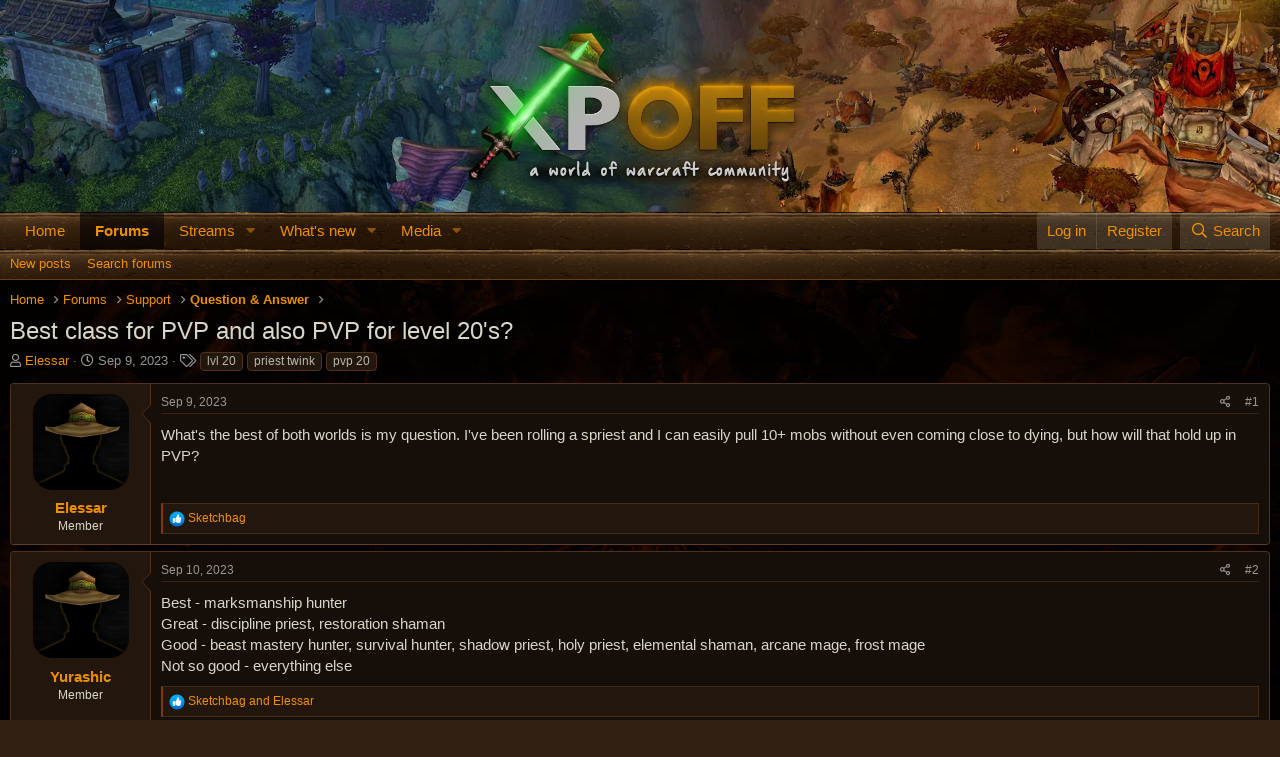

--- FILE ---
content_type: text/html; charset=utf-8
request_url: https://xpoff.com/threads/best-class-for-pvp-and-also-pvp-for-level-20s.99652/
body_size: 20401
content:
<!DOCTYPE html>
<html id="XF" lang="en-US" dir="LTR"
	data-app="public"
	data-template="thread_view"
	data-container-key="node-265"
	data-content-key="thread-99652"
	data-logged-in="false"
	data-cookie-prefix="xpo_"
	data-csrf="1768692334,791e7f32264179a848638f932079cab3"
	class="has-no-js v_2_0 template-thread_view"
	 data-run-jobs="">
<head>
	<meta charset="utf-8" />
	<meta http-equiv="X-UA-Compatible" content="IE=Edge" />
	<meta name="viewport" content="width=device-width, initial-scale=1, viewport-fit=cover">

	
	
	

	<title>Best class for PVP and also PVP for level 20&#039;s? | XPOff</title>

	<link rel="manifest" href="/webmanifest.php">
	
		<meta name="theme-color" content="#1b140f" />
	

	<meta name="apple-mobile-web-app-title" content="XPOff">
	
		<link rel="apple-touch-icon" href="/data/assets/logo/avatar_male_l.png">
	

	
		
		<meta name="description" content="What&#039;s the best of both worlds is my question. I&#039;ve been rolling a spriest and I can easily pull 10+ mobs without even coming close to dying, but how will..." />
		<meta property="og:description" content="What&#039;s the best of both worlds is my question. I&#039;ve been rolling a spriest and I can easily pull 10+ mobs without even coming close to dying, but how will that hold up in PVP?" />
		<meta property="twitter:description" content="What&#039;s the best of both worlds is my question. I&#039;ve been rolling a spriest and I can easily pull 10+ mobs without even coming close to dying, but how will that hold up in PVP?" />
	
	
		<meta property="og:url" content="https://xpoff.com/threads/best-class-for-pvp-and-also-pvp-for-level-20s.99652/" />
	
		<link rel="canonical" href="https://xpoff.com/threads/best-class-for-pvp-and-also-pvp-for-level-20s.99652/" />
	

	
		
	
	
	<meta property="og:site_name" content="XPOff" />


	
	
		
	
	
	<meta property="og:type" content="website" />


	
	
		
	
	
	
		<meta property="og:title" content="Best class for PVP and also PVP for level 20&#039;s?" />
		<meta property="twitter:title" content="Best class for PVP and also PVP for level 20&#039;s?" />
	


	
	
	
	
		
	
	
	
		<meta property="og:image" content="https://xpoff.com/images/logo.png" />
		<meta property="twitter:image" content="https://xpoff.com/images/logo.png" />
		<meta property="twitter:card" content="summary" />
	


	

	
	

	


	<link rel="preload" href="/styles/fonts/fa/fa-regular-400.woff2?_v=5.15.3" as="font" type="font/woff2" crossorigin="anonymous" />


	<link rel="preload" href="/styles/fonts/fa/fa-solid-900.woff2?_v=5.15.3" as="font" type="font/woff2" crossorigin="anonymous" />


<link rel="preload" href="/styles/fonts/fa/fa-brands-400.woff2?_v=5.15.3" as="font" type="font/woff2" crossorigin="anonymous" />

	<link rel="stylesheet" href="/css.php?css=public%3Anormalize.css%2Cpublic%3Afa.css%2Cpublic%3Acore.less%2Cpublic%3Aapp.less&amp;s=7&amp;l=1&amp;d=1767968100&amp;k=b9102944903609b0f2d6e31a986aa925b294d8c9" />

	

<link rel="stylesheet" href="/css.php?css=public%3Aaloph_op_ribbon_style.less%2Cpublic%3Abb_code.less%2Cpublic%3Amessage.less%2Cpublic%3Aozzmodz_badges.less%2Cpublic%3Ashare_controls.less%2Cpublic%3Aextra.less&amp;s=7&amp;l=1&amp;d=1767968100&amp;k=950390c6fb5b5db2f11e65656f39efed81675b6a" />



	
		<script src="/js/xf/preamble.min.js?_v=57696026"></script>
	


	
		<link rel="icon" type="image/png" href="https://xpoff.com/data/assets/logo/1680297148947.png" sizes="32x32" />
	
	
	<script>
		function isEnterShiftPressed(event) {
   		if ((event.key === 'Enter') && (event.shiftKey))
        return true;

    	return false;
		}

		function isEditor(event) {
    	if (event.target == document.querySelector('.fr-element'))
        return true;

    	return false;
	}

	window.addEventListener('keydown', function (event) { if (isEnterShiftPressed(event) && isEditor(event)) { event.preventDefault(); event.stopPropagation(); } }, true);
	window.addEventListener('keyup', function (event) { if (isEnterShiftPressed(event) && isEditor(event)) { event.preventDefault(); event.stopPropagation(); } }, true);
	window.addEventListener('keypress', function (event) { if (isEnterShiftPressed(event) && isEditor(event)) { event.preventDefault(); event.stopPropagation(); } }, true);
</script>
</head>
<body data-template="thread_view">

<div class="p-pageWrapper" id="top">





<header class="p-header" id="header">
	<div class="p-header-inner">
		<div class="p-header-content">

			<div class="p-header-logo p-header-logo--image">
				<a href="/index.php?pages/home/">
					<img src="/data/assets/logo/xpoff-shadow.png" srcset="" alt="XPOff"
						width="" height="" />
				</a>
			</div>

			
		</div>
	</div>
</header>





	<div class="p-navSticky p-navSticky--primary" data-xf-init="sticky-header">
		
	<nav class="p-nav">
		<div class="p-nav-inner">
			<button type="button" class="button--plain p-nav-menuTrigger button" data-xf-click="off-canvas" data-menu=".js-headerOffCanvasMenu" tabindex="0" aria-label="Menu"><span class="button-text">
				<i aria-hidden="true"></i>
			</span></button>

			<div class="p-nav-smallLogo">
				<a href="/index.php?pages/home/">
					<img src="/data/assets/logo/xpoff-shadow.png" srcset="" alt="XPOff"
						width="" height="" />
				</a>
			</div>

			<div class="p-nav-scroller hScroller" data-xf-init="h-scroller" data-auto-scroll=".p-navEl.is-selected">
				<div class="hScroller-scroll">
					<ul class="p-nav-list js-offCanvasNavSource">
					
						<li>
							
	<div class="p-navEl " >
		

			
	
	<a href="/index.php?pages/home/"
		class="p-navEl-link "
		
		data-xf-key="1"
		data-nav-id="home">Home</a>


			

		
		
	</div>

						</li>
					
						<li>
							
	<div class="p-navEl is-selected" data-has-children="true">
		

			
	
	<a href="/forums/"
		class="p-navEl-link p-navEl-link--splitMenu "
		
		
		data-nav-id="forums">Forums</a>


			<a data-xf-key="2"
				data-xf-click="menu"
				data-menu-pos-ref="< .p-navEl"
				class="p-navEl-splitTrigger"
				role="button"
				tabindex="0"
				aria-label="Toggle expanded"
				aria-expanded="false"
				aria-haspopup="true"></a>

		
		
			<div class="menu menu--structural" data-menu="menu" aria-hidden="true">
				<div class="menu-content">
					
						
	
	
	<a href="/whats-new/posts/"
		class="menu-linkRow u-indentDepth0 js-offCanvasCopy "
		
		
		data-nav-id="newPosts">New posts</a>

	

					
						
	
	
	<a href="/search/?type=post"
		class="menu-linkRow u-indentDepth0 js-offCanvasCopy "
		
		
		data-nav-id="searchForums">Search forums</a>

	

					
				</div>
			</div>
		
	</div>

						</li>
					
						<li>
							
	<div class="p-navEl " data-has-children="true">
		

			
	
	<a href="/ewr-rio/"
		class="p-navEl-link p-navEl-link--splitMenu "
		
		
		data-nav-id="EWRrio">Streams</a>


			<a data-xf-key="3"
				data-xf-click="menu"
				data-menu-pos-ref="< .p-navEl"
				class="p-navEl-splitTrigger"
				role="button"
				tabindex="0"
				aria-label="Toggle expanded"
				aria-expanded="false"
				aria-haspopup="true"></a>

		
		
			<div class="menu menu--structural" data-menu="menu" aria-hidden="true">
				<div class="menu-content">
					
						
	
	
	<a href="/ewr-rio/multi/"
		class="menu-linkRow u-indentDepth0 js-offCanvasCopy "
		 data-xf-init="rio-multi-popout"
		
		data-nav-id="EWRrioMulti">Multi-Viewer</a>

	

					
						
	
	
	<a href="/ewr-rio/games/"
		class="menu-linkRow u-indentDepth0 js-offCanvasCopy "
		
		
		data-nav-id="EWRrioGames">Games</a>

	

					
				</div>
			</div>
		
	</div>

						</li>
					
						<li>
							
	<div class="p-navEl " data-has-children="true">
		

			
	
	<a href="/whats-new/"
		class="p-navEl-link p-navEl-link--splitMenu "
		
		
		data-nav-id="whatsNew">What's new</a>


			<a data-xf-key="4"
				data-xf-click="menu"
				data-menu-pos-ref="< .p-navEl"
				class="p-navEl-splitTrigger"
				role="button"
				tabindex="0"
				aria-label="Toggle expanded"
				aria-expanded="false"
				aria-haspopup="true"></a>

		
		
			<div class="menu menu--structural" data-menu="menu" aria-hidden="true">
				<div class="menu-content">
					
						
	
	
	<a href="/whats-new/posts/"
		class="menu-linkRow u-indentDepth0 js-offCanvasCopy "
		 rel="nofollow"
		
		data-nav-id="whatsNewPosts">New posts</a>

	

					
						
	
	
	<a href="/whats-new/media/"
		class="menu-linkRow u-indentDepth0 js-offCanvasCopy "
		 rel="nofollow"
		
		data-nav-id="xfmgWhatsNewNewMedia">New media</a>

	

					
						
	
	
	<a href="/whats-new/media-comments/"
		class="menu-linkRow u-indentDepth0 js-offCanvasCopy "
		 rel="nofollow"
		
		data-nav-id="xfmgWhatsNewMediaComments">New media comments</a>

	

					
						
	
	
	<a href="/whats-new/profile-posts/"
		class="menu-linkRow u-indentDepth0 js-offCanvasCopy "
		 rel="nofollow"
		
		data-nav-id="whatsNewProfilePosts">New profile posts</a>

	

					
						
	
	
	<a href="/whats-new/latest-activity"
		class="menu-linkRow u-indentDepth0 js-offCanvasCopy "
		 rel="nofollow"
		
		data-nav-id="latestActivity">Latest activity</a>

	

					
				</div>
			</div>
		
	</div>

						</li>
					
						<li>
							
	<div class="p-navEl " data-has-children="true">
		

			
	
	<a href="/media/"
		class="p-navEl-link p-navEl-link--splitMenu "
		
		
		data-nav-id="xfmg">Media</a>


			<a data-xf-key="5"
				data-xf-click="menu"
				data-menu-pos-ref="< .p-navEl"
				class="p-navEl-splitTrigger"
				role="button"
				tabindex="0"
				aria-label="Toggle expanded"
				aria-expanded="false"
				aria-haspopup="true"></a>

		
		
			<div class="menu menu--structural" data-menu="menu" aria-hidden="true">
				<div class="menu-content">
					
						
	
	
	<a href="/whats-new/media/"
		class="menu-linkRow u-indentDepth0 js-offCanvasCopy "
		 rel="nofollow"
		
		data-nav-id="xfmgNewMedia">New media</a>

	

					
						
	
	
	<a href="/whats-new/media-comments/"
		class="menu-linkRow u-indentDepth0 js-offCanvasCopy "
		 rel="nofollow"
		
		data-nav-id="xfmgNewComments">New comments</a>

	

					
						
	
	
	<a href="/search/?type=xfmg_media"
		class="menu-linkRow u-indentDepth0 js-offCanvasCopy "
		
		
		data-nav-id="xfmgSearchMedia">Search media</a>

	

					
				</div>
			</div>
		
	</div>

						</li>
					
					</ul>
				</div>
			</div>

			<div class="p-nav-opposite">
				<div class="p-navgroup p-account p-navgroup--guest">
					
						<a href="/login/" class="p-navgroup-link p-navgroup-link--textual p-navgroup-link--logIn"
							data-xf-click="overlay" data-follow-redirects="on">
							<span class="p-navgroup-linkText">Log in</span>
						</a>
						
							<a href="/register/" class="p-navgroup-link p-navgroup-link--textual p-navgroup-link--register"
								data-xf-click="overlay" data-follow-redirects="on">
								<span class="p-navgroup-linkText">Register</span>
							</a>
						
					
				</div>

				<div class="p-navgroup p-discovery">
					<a href="/whats-new/"
						class="p-navgroup-link p-navgroup-link--iconic p-navgroup-link--whatsnew"
						aria-label="What&#039;s new"
						title="What&#039;s new">
						<i aria-hidden="true"></i>
						<span class="p-navgroup-linkText">What's new</span>
					</a>

					


						<a href="/search/"
							class="p-navgroup-link p-navgroup-link--iconic p-navgroup-link--search"
							data-xf-click="menu"
							data-xf-key="/"
							aria-label="Search"
							aria-expanded="false"
							aria-haspopup="true"
							title="Search">
							<i aria-hidden="true"></i>
							<span class="p-navgroup-linkText">Search</span>
						</a>
						<div class="menu menu--structural menu--wide" data-menu="menu" aria-hidden="true">
							<form action="/search/search" method="post"
								class="menu-content"
								data-xf-init="quick-search">

								<h3 class="menu-header">Search</h3>
								
								<div class="menu-row">
									
										<div class="inputGroup inputGroup--joined">
											<input type="text" class="input" name="keywords" placeholder="Search…" aria-label="Search" data-menu-autofocus="true" />
											
			<select name="constraints" class="js-quickSearch-constraint input" aria-label="Search within">
				<option value="">Everywhere</option>
<option value="{&quot;search_type&quot;:&quot;post&quot;}">Threads</option>
<option value="{&quot;search_type&quot;:&quot;post&quot;,&quot;c&quot;:{&quot;nodes&quot;:[265],&quot;child_nodes&quot;:1}}">This forum</option>
<option value="{&quot;search_type&quot;:&quot;post&quot;,&quot;c&quot;:{&quot;thread&quot;:99652}}">This thread</option>

			</select>
		
										</div>
									
								</div>

								
								<div class="menu-row">
									<label class="iconic"><input type="checkbox"  name="c[title_only]" value="1" /><i aria-hidden="true"></i><span class="iconic-label">Search titles only

												
													<span tabindex="0" role="button"
														data-xf-init="tooltip" data-trigger="hover focus click" title="Tags will also be searched in content where tags are supported">

														<i class="fa--xf far fa-question-circle u-muted u-smaller" aria-hidden="true"></i>
													</span></span></label>

								</div>
								
								<div class="menu-row">
									<div class="inputGroup">
										<span class="inputGroup-text" id="ctrl_search_menu_by_member">By:</span>
										<input type="text" class="input" name="c[users]" data-xf-init="auto-complete" placeholder="Member" aria-labelledby="ctrl_search_menu_by_member" />
									</div>
								</div>
								<div class="menu-footer">
									<span class="menu-footer-controls">
										
	<button type="submit" class="button--primary button button--icon button--icon--search"><span class="button-text">Search</span></button>


										<a href="/search/" class="button"><span class="button-text">Advanced search…</span></a>
									</span>
								</div>

								<input type="hidden" name="_xfToken" value="1768692334,791e7f32264179a848638f932079cab3" />
							</form>
						</div>
					
				</div>
			</div>
		</div>
	</nav>

	</div>
	
	
		<div class="p-sectionLinks">
			<div class="p-sectionLinks-inner hScroller" data-xf-init="h-scroller">
				<div class="hScroller-scroll">
					<ul class="p-sectionLinks-list">
					
						<li>
							
	<div class="p-navEl " >
		

			
	
	<a href="/whats-new/posts/"
		class="p-navEl-link "
		
		data-xf-key="alt+1"
		data-nav-id="newPosts">New posts</a>


			

		
		
	</div>

						</li>
					
						<li>
							
	<div class="p-navEl " >
		

			
	
	<a href="/search/?type=post"
		class="p-navEl-link "
		
		data-xf-key="alt+2"
		data-nav-id="searchForums">Search forums</a>


			

		
		
	</div>

						</li>
					
					</ul>
				</div>
			</div>
		</div>
	



<div class="offCanvasMenu offCanvasMenu--nav js-headerOffCanvasMenu" data-menu="menu" aria-hidden="true" data-ocm-builder="navigation">
	<div class="offCanvasMenu-backdrop" data-menu-close="true"></div>
	<div class="offCanvasMenu-content">
		<div class="offCanvasMenu-header">
			Menu
			<a class="offCanvasMenu-closer" data-menu-close="true" role="button" tabindex="0" aria-label="Close"></a>
		</div>
		
			<div class="p-offCanvasRegisterLink">
				<div class="offCanvasMenu-linkHolder">
					<a href="/login/" class="offCanvasMenu-link" data-xf-click="overlay" data-menu-close="true">
						Log in
					</a>
				</div>
				<hr class="offCanvasMenu-separator" />
				
					<div class="offCanvasMenu-linkHolder">
						<a href="/register/" class="offCanvasMenu-link" data-xf-click="overlay" data-menu-close="true">
							Register
						</a>
					</div>
					<hr class="offCanvasMenu-separator" />
				
			</div>
		
		<div class="js-offCanvasNavTarget"></div>
		<div class="offCanvasMenu-installBanner js-installPromptContainer" style="display: none;" data-xf-init="install-prompt">
			<div class="offCanvasMenu-installBanner-header">Install the app</div>
			<button type="button" class="js-installPromptButton button"><span class="button-text">Install</span></button>
		</div>
	</div>
</div>

<div class="p-body">
	<div class="p-body-inner">
		<!--XF:EXTRA_OUTPUT-->

		

		

		  


		
	
		<ul class="p-breadcrumbs "
			itemscope itemtype="https://schema.org/BreadcrumbList">
		
			

			
			

			
				
				
	<li itemprop="itemListElement" itemscope itemtype="https://schema.org/ListItem">
		<a href="/index.php?pages/home/" itemprop="item">
			<span itemprop="name">Home</span>
		</a>
		<meta itemprop="position" content="1" />
	</li>

			

			
				
				
	<li itemprop="itemListElement" itemscope itemtype="https://schema.org/ListItem">
		<a href="/forums/" itemprop="item">
			<span itemprop="name">Forums</span>
		</a>
		<meta itemprop="position" content="2" />
	</li>

			
			
				
				
	<li itemprop="itemListElement" itemscope itemtype="https://schema.org/ListItem">
		<a href="/forums/#support.100" itemprop="item">
			<span itemprop="name">Support</span>
		</a>
		<meta itemprop="position" content="3" />
	</li>

			
				
				
	<li itemprop="itemListElement" itemscope itemtype="https://schema.org/ListItem">
		<a href="/forums/question-answer.265/" itemprop="item">
			<span itemprop="name">Question &amp; Answer</span>
		</a>
		<meta itemprop="position" content="4" />
	</li>

			

		
		</ul>
	

		  


		
	<noscript class="js-jsWarning"><div class="blockMessage blockMessage--important blockMessage--iconic u-noJsOnly">JavaScript is disabled. For a better experience, please enable JavaScript in your browser before proceeding.</div></noscript>

		
	<div class="blockMessage blockMessage--important blockMessage--iconic js-browserWarning" style="display: none">You are using an out of date browser. It  may not display this or other websites correctly.<br />You should upgrade or use an <a href="https://www.google.com/chrome/" target="_blank" rel="noopener">alternative browser</a>.</div>


		
			<div class="p-body-header">
			
				
					<div class="p-title ">
					
						
							<h1 class="p-title-value">Best class for PVP and also PVP for level 20&#039;s?
	
	

	

</h1>
						
						
					
					</div>
				

				
					<div class="p-description">
	<ul class="listInline listInline--bullet">
		<li>
			<i class="fa--xf far fa-user" aria-hidden="true" title="Thread starter"></i>
			<span class="u-srOnly">Thread starter</span>

			<a href="/members/elessar.48618/" class="username  u-concealed" dir="auto" data-user-id="48618" data-xf-init="member-tooltip"><span class="username--style2">Elessar</span></a>
		</li>
		<li>
			<i class="fa--xf far fa-clock" aria-hidden="true" title="Start date"></i>
			<span class="u-srOnly">Start date</span>

			<a href="/threads/best-class-for-pvp-and-also-pvp-for-level-20s.99652/" class="u-concealed"><time  class="u-dt" dir="auto" datetime="2023-09-09T18:50:52+0000" data-time="1694285452" data-date-string="Sep 9, 2023" data-time-string="6:50 PM" title="Sep 9, 2023 at 6:50 PM">Sep 9, 2023</time></a>
		</li>
		
			<li>
				

	

	<dl class="tagList tagList--thread-99652 ">
		<dt>
			
				
		<i class="fa--xf far fa-tags" aria-hidden="true" title="Tags"></i>
		<span class="u-srOnly">Tags</span>
	
			
		</dt>
		<dd>
			<span class="js-tagList">
				
					
						<a href="/tags/lvl-20/" class="tagItem tagItem--tag_lvl-20" dir="auto">
							lvl 20
						</a>
					
						<a href="/tags/priest-twink/" class="tagItem tagItem--tag_priest-twink" dir="auto">
							priest twink
						</a>
					
						<a href="/tags/pvp-20/" class="tagItem tagItem--tag_pvp-20" dir="auto">
							pvp 20
						</a>
					
				
			</span>
		</dd>
	</dl>


			</li>
		
	</ul>
</div>
				
			
			</div>
		

		<div class="p-body-main  ">
			
			<div class="p-body-contentCol"></div>
			

			

			<div class="p-body-content">
				
				<div class="p-body-pageContent"><script>const whTooltips = {colorLinks: true, iconizeLinks: true, renameLinks: true};</script>
<script src="https://wow.zamimg.com/js/tooltips.js"></script>












	
	
	
		
	
	
	


	
	
	
		
	
	
	


	
	
		
	
	
	


	
	












	

	
		
	





















<div class="block block--messages" data-xf-init="" data-type="post" data-href="/inline-mod/" data-search-target="*">

	<span class="u-anchorTarget" id="posts"></span>

	
		
	

	

	<div class="block-outer"></div>

	

	
		
	<div class="block-outer js-threadStatusField"></div>

	

	<div class="block-container lbContainer"
		data-xf-init="lightbox select-to-quote"
		data-message-selector=".js-post"
		data-lb-id="thread-99652"
		data-lb-universal="0">

		<div class="block-body js-replyNewMessageContainer">
			
				

					

					
						

	
	

	

	
	<article class="message message--post js-post js-inlineModContainer  "
		data-author="Elessar"
		data-content="post-1313754"
		id="js-post-1313754"
		>

		

		<span class="u-anchorTarget" id="post-1313754"></span>

		
			<div class="message-inner">
				
					<div class="message-cell message-cell--user">
						

	<section class="message-user"
		>

		

		<div class="message-avatar ">
			<div class="message-avatar-wrapper">

				<a href="/members/elessar.48618/" class="avatar avatar--m avatar--default avatar--default--image" data-user-id="48618" data-xf-init="member-tooltip">
			<span class="avatar-u48618-m"></span> 
		</a>
				
			</div>
		</div>
		<div class="message-userDetails">
			<h4 class="message-name"><a href="/members/elessar.48618/" class="username " dir="auto" data-user-id="48618" data-xf-init="member-tooltip"><span class="username--style2">Elessar</span></a></h4>
			<h5 class="userTitle message-userTitle" dir="auto">Member</h5>
			
			
				
			
		</div>
		
			
			
		
		<span class="message-userArrow"></span>
	</section>

					</div>
				

				
					<div class="message-cell message-cell--main">
					
						<div class="message-main js-quickEditTarget">

							
								

	

	<header class="message-attribution message-attribution--split">
		<ul class="message-attribution-main listInline ">
			
			
			
			<li class="u-concealed">
				<a href="/threads/best-class-for-pvp-and-also-pvp-for-level-20s.99652/post-1313754" rel="nofollow" >
					<time  class="u-dt" dir="auto" datetime="2023-09-09T18:50:52+0000" data-time="1694285452" data-date-string="Sep 9, 2023" data-time-string="6:50 PM" title="Sep 9, 2023 at 6:50 PM">Sep 9, 2023</time>
				</a>
			</li>
			
			
		</ul>

		<ul class="message-attribution-opposite message-attribution-opposite--list ">	                       
		
			
	
			<li>
				<a href="/threads/best-class-for-pvp-and-also-pvp-for-level-20s.99652/post-1313754"
					class="message-attribution-gadget"
					data-xf-init="share-tooltip"
					data-href="/posts/1313754/share"
					aria-label="Share"
					rel="nofollow">
					<i class="fa--xf far fa-share-alt" aria-hidden="true"></i>
				</a>
			</li>
			
			
				<li>
					<a href="/threads/best-class-for-pvp-and-also-pvp-for-level-20s.99652/post-1313754" rel="nofollow">
						#1
					</a>
				</li>
			
		</ul>
	</header>

							

							<div class="message-content js-messageContent">
							

								
									
	
	
	

								

								
									
	

	<div class="message-userContent lbContainer js-lbContainer "
		data-lb-id="post-1313754"
		data-lb-caption-desc="Elessar &middot; Sep 9, 2023 at 6:50 PM">

		
			

	

		

		<article class="message-body js-selectToQuote">
			
				
			

			<div >
				
					<div class="bbWrapper">What&#039;s the best of both worlds is my question. I&#039;ve been rolling a spriest and I can easily pull 10+ mobs without even coming close to dying, but how will that hold up in PVP?</div>
				
			</div>

			<div class="js-selectToQuoteEnd">&nbsp;</div>
			
				
			
		</article>

		
			

	

		

		
	</div>

								

								
									
	

	

								

								
									
	

								

							
							</div>

							
								
	

	<footer class="message-footer">
		

		

		<div class="reactionsBar js-reactionsList is-active">
			
	
	
		<ul class="reactionSummary">
		
			<li><span class="reaction reaction--small reaction--1" data-reaction-id="1"><i aria-hidden="true"></i><img src="[data-uri]" class="reaction-sprite js-reaction" alt="Like" title="Like" /></span></li>
		
		</ul>
	


<span class="u-srOnly">Reactions:</span>
<a class="reactionsBar-link" href="/posts/1313754/reactions" data-xf-click="overlay" data-cache="false" rel="nofollow"><bdi>Sketchbag</bdi></a>
		</div>

		<div class="js-historyTarget message-historyTarget toggleTarget" data-href="trigger-href"></div>
	</footer>

							
						</div>

					
					</div>
				
			</div>
		
	</article>

	
	

					

					

				

					

					
						

	
	

	

	
	<article class="message message--post js-post js-inlineModContainer  "
		data-author="Yurashic"
		data-content="post-1313766"
		id="js-post-1313766"
		itemscope itemtype="https://schema.org/Comment" itemid="https://xpoff.com/posts/1313766/">

		
			<meta itemprop="parentItem" itemscope itemid="https://xpoff.com/threads/best-class-for-pvp-and-also-pvp-for-level-20s.99652/" />
		

		<span class="u-anchorTarget" id="post-1313766"></span>

		
			<div class="message-inner">
				
					<div class="message-cell message-cell--user">
						

	<section class="message-user"
		itemprop="author" itemscope itemtype="https://schema.org/Person" itemid="https://xpoff.com/members/yurashic.48247/">

		
			<meta itemprop="url" content="https://xpoff.com/members/yurashic.48247/" />
		

		<div class="message-avatar ">
			<div class="message-avatar-wrapper">

				<a href="/members/yurashic.48247/" class="avatar avatar--m avatar--default avatar--default--image" data-user-id="48247" data-xf-init="member-tooltip">
			<span class="avatar-u48247-m"></span> 
		</a>
				
			</div>
		</div>
		<div class="message-userDetails">
			<h4 class="message-name"><a href="/members/yurashic.48247/" class="username " dir="auto" data-user-id="48247" data-xf-init="member-tooltip"><span class="username--style2" itemprop="name">Yurashic</span></a></h4>
			<h5 class="userTitle message-userTitle" dir="auto" itemprop="jobTitle">Member</h5>
			
			
				
			
		</div>
		
			
			
		
		<span class="message-userArrow"></span>
	</section>

					</div>
				

				
					<div class="message-cell message-cell--main">
					
						<div class="message-main js-quickEditTarget">

							
								

	

	<header class="message-attribution message-attribution--split">
		<ul class="message-attribution-main listInline ">
			
			
			
			<li class="u-concealed">
				<a href="/threads/best-class-for-pvp-and-also-pvp-for-level-20s.99652/post-1313766" rel="nofollow" itemprop="url">
					<time  class="u-dt" dir="auto" datetime="2023-09-10T11:14:30+0000" data-time="1694344470" data-date-string="Sep 10, 2023" data-time-string="11:14 AM" title="Sep 10, 2023 at 11:14 AM" itemprop="datePublished">Sep 10, 2023</time>
				</a>
			</li>
			
			
		</ul>

		<ul class="message-attribution-opposite message-attribution-opposite--list ">	                       
		
			
	
			<li>
				<a href="/threads/best-class-for-pvp-and-also-pvp-for-level-20s.99652/post-1313766"
					class="message-attribution-gadget"
					data-xf-init="share-tooltip"
					data-href="/posts/1313766/share"
					aria-label="Share"
					rel="nofollow">
					<i class="fa--xf far fa-share-alt" aria-hidden="true"></i>
				</a>
			</li>
			
			
				<li>
					<a href="/threads/best-class-for-pvp-and-also-pvp-for-level-20s.99652/post-1313766" rel="nofollow">
						#2
					</a>
				</li>
			
		</ul>
	</header>

							

							<div class="message-content js-messageContent">
							

								
									
	
	
	

								

								
									
	

	<div class="message-userContent lbContainer js-lbContainer "
		data-lb-id="post-1313766"
		data-lb-caption-desc="Yurashic &middot; Sep 10, 2023 at 11:14 AM">

		

		<article class="message-body js-selectToQuote">
			
				
			

			<div itemprop="text">
				
					<div class="bbWrapper">Best - marksmanship hunter<br />
Great - discipline priest, restoration shaman<br />
Good - beast mastery hunter, survival hunter, shadow priest, holy priest, elemental shaman, arcane mage, frost mage<br />
Not so good - everything else</div>
				
			</div>

			<div class="js-selectToQuoteEnd">&nbsp;</div>
			
				
			
		</article>

		

		
	</div>

								

								
									
	

	

								

								
									
	

								

							
							</div>

							
								
	

	<footer class="message-footer">
		
			<div class="message-microdata" itemprop="interactionStatistic" itemtype="https://schema.org/InteractionCounter" itemscope>
				<meta itemprop="userInteractionCount" content="2" />
				<meta itemprop="interactionType" content="https://schema.org/LikeAction" />
			</div>
		

		

		<div class="reactionsBar js-reactionsList is-active">
			
	
	
		<ul class="reactionSummary">
		
			<li><span class="reaction reaction--small reaction--1" data-reaction-id="1"><i aria-hidden="true"></i><img src="[data-uri]" class="reaction-sprite js-reaction" alt="Like" title="Like" /></span></li>
		
		</ul>
	


<span class="u-srOnly">Reactions:</span>
<a class="reactionsBar-link" href="/posts/1313766/reactions" data-xf-click="overlay" data-cache="false" rel="nofollow"><bdi>Sketchbag</bdi> and <bdi>Elessar</bdi></a>
		</div>

		<div class="js-historyTarget message-historyTarget toggleTarget" data-href="trigger-href"></div>
	</footer>

							
						</div>

					
					</div>
				
			</div>
		
	</article>

	
	

					

					

				

					

					
						

	
	

	

	
	<article class="message message--post js-post js-inlineModContainer  "
		data-author="Druidx"
		data-content="post-1313863"
		id="js-post-1313863"
		itemscope itemtype="https://schema.org/Comment" itemid="https://xpoff.com/posts/1313863/">

		
			<meta itemprop="parentItem" itemscope itemid="https://xpoff.com/threads/best-class-for-pvp-and-also-pvp-for-level-20s.99652/" />
		

		<span class="u-anchorTarget" id="post-1313863"></span>

		
			<div class="message-inner">
				
					<div class="message-cell message-cell--user">
						

	<section class="message-user"
		itemprop="author" itemscope itemtype="https://schema.org/Person" itemid="https://xpoff.com/members/druidx.48565/">

		
			<meta itemprop="url" content="https://xpoff.com/members/druidx.48565/" />
		

		<div class="message-avatar ">
			<div class="message-avatar-wrapper">

				<a href="/members/druidx.48565/" class="avatar avatar--m avatar--default avatar--default--image" data-user-id="48565" data-xf-init="member-tooltip">
			<span class="avatar-u48565-m"></span> 
		</a>
				
			</div>
		</div>
		<div class="message-userDetails">
			<h4 class="message-name"><a href="/members/druidx.48565/" class="username " dir="auto" data-user-id="48565" data-xf-init="member-tooltip"><span class="username--style2" itemprop="name">Druidx</span></a></h4>
			<h5 class="userTitle message-userTitle" dir="auto" itemprop="jobTitle">New Member</h5>
			
			
				
			
		</div>
		
			
			
		
		<span class="message-userArrow"></span>
	</section>

					</div>
				

				
					<div class="message-cell message-cell--main">
					
						<div class="message-main js-quickEditTarget">

							
								

	

	<header class="message-attribution message-attribution--split">
		<ul class="message-attribution-main listInline ">
			
			
			
			<li class="u-concealed">
				<a href="/threads/best-class-for-pvp-and-also-pvp-for-level-20s.99652/post-1313863" rel="nofollow" itemprop="url">
					<time  class="u-dt" dir="auto" datetime="2023-09-15T08:52:58+0000" data-time="1694767978" data-date-string="Sep 15, 2023" data-time-string="8:52 AM" title="Sep 15, 2023 at 8:52 AM" itemprop="datePublished">Sep 15, 2023</time>
				</a>
			</li>
			
			
		</ul>

		<ul class="message-attribution-opposite message-attribution-opposite--list ">	                       
		
			
	
			<li>
				<a href="/threads/best-class-for-pvp-and-also-pvp-for-level-20s.99652/post-1313863"
					class="message-attribution-gadget"
					data-xf-init="share-tooltip"
					data-href="/posts/1313863/share"
					aria-label="Share"
					rel="nofollow">
					<i class="fa--xf far fa-share-alt" aria-hidden="true"></i>
				</a>
			</li>
			
			
				<li>
					<a href="/threads/best-class-for-pvp-and-also-pvp-for-level-20s.99652/post-1313863" rel="nofollow">
						#3
					</a>
				</li>
			
		</ul>
	</header>

							

							<div class="message-content js-messageContent">
							

								
									
	
	
	

								

								
									
	

	<div class="message-userContent lbContainer js-lbContainer "
		data-lb-id="post-1313863"
		data-lb-caption-desc="Druidx &middot; Sep 15, 2023 at 8:52 AM">

		

		<article class="message-body js-selectToQuote">
			
				
			

			<div itemprop="text">
				
					<div class="bbWrapper">Roll a resto druid. A level 20 resto druid can easily do 100k damage AND 100k healing in a 10 man team BG. Resto druid is the ONLY class/spec that requires you to have skill. That&#039;s why so few play one....</div>
				
			</div>

			<div class="js-selectToQuoteEnd">&nbsp;</div>
			
				
			
		</article>

		

		
	</div>

								

								
									
	

	

								

								
									
	

								

							
							</div>

							
								
	

	<footer class="message-footer">
		
			<div class="message-microdata" itemprop="interactionStatistic" itemtype="https://schema.org/InteractionCounter" itemscope>
				<meta itemprop="userInteractionCount" content="0" />
				<meta itemprop="interactionType" content="https://schema.org/LikeAction" />
			</div>
		

		

		<div class="reactionsBar js-reactionsList is-active">
			
	
	
		<ul class="reactionSummary">
		
			<li><span class="reaction reaction--small reaction--1" data-reaction-id="1"><i aria-hidden="true"></i><img src="[data-uri]" class="reaction-sprite js-reaction" alt="Like" title="Like" /></span></li><li><span class="reaction reaction--small reaction--14" data-reaction-id="14"><i aria-hidden="true"></i><img src="/e/32px/Pepega.png" srcset="/e/64px/Pepega.png 2x" class="reaction-image js-reaction" alt="Pepega" title="Pepega" /></span></li>
		
		</ul>
	


<span class="u-srOnly">Reactions:</span>
<a class="reactionsBar-link" href="/posts/1313863/reactions" data-xf-click="overlay" data-cache="false" rel="nofollow"><bdi>CigNus</bdi> and <bdi>Sketchbag</bdi></a>
		</div>

		<div class="js-historyTarget message-historyTarget toggleTarget" data-href="trigger-href"></div>
	</footer>

							
						</div>

					
					</div>
				
			</div>
		
	</article>

	
	

					

					

				

					

					
						

	
	

	

	
	<article class="message message--post js-post js-inlineModContainer  "
		data-author="Sarmlery"
		data-content="post-1313877"
		id="js-post-1313877"
		itemscope itemtype="https://schema.org/Comment" itemid="https://xpoff.com/posts/1313877/">

		
			<meta itemprop="parentItem" itemscope itemid="https://xpoff.com/threads/best-class-for-pvp-and-also-pvp-for-level-20s.99652/" />
		

		<span class="u-anchorTarget" id="post-1313877"></span>

		
			<div class="message-inner">
				
					<div class="message-cell message-cell--user">
						

	<section class="message-user"
		itemprop="author" itemscope itemtype="https://schema.org/Person" itemid="https://xpoff.com/members/sarmlery.28014/">

		
			<meta itemprop="url" content="https://xpoff.com/members/sarmlery.28014/" />
		

		<div class="message-avatar ">
			<div class="message-avatar-wrapper">

				<a href="/members/sarmlery.28014/" class="avatar avatar--m" data-user-id="28014" data-xf-init="member-tooltip">
			<img src="/data/avatars/m/28/28014.jpg?1683608834" srcset="/data/avatars/l/28/28014.jpg?1683608834 2x" alt="Sarmlery" class="avatar-u28014-m" width="96" height="96" loading="lazy" itemprop="image" /> 
		</a>
				
			</div>
		</div>
		<div class="message-userDetails">
			<h4 class="message-name"><a href="/members/sarmlery.28014/" class="username " dir="auto" data-user-id="28014" data-xf-init="member-tooltip"><span class="username--style153" itemprop="name">Sarmlery</span></a></h4>
			<h5 class="userTitle message-userTitle" dir="auto" itemprop="jobTitle">Drugs</h5>
			
			
				
				<!--[OzzModz\Badges:tab_panes:before_badges]-->

				<li data-href="/members/sarmlery.28014/badges" role="tabpanel" aria-labelledby="badges">
				
				</li>

				<!--[OzzModz\Badges:tab_panes:after_badges]-->
					
			
		</div>
		
			
			
		
		<span class="message-userArrow"></span>
	</section>

					</div>
				

				
					<div class="message-cell message-cell--main">
					
						<div class="message-main js-quickEditTarget">

							
								

	

	<header class="message-attribution message-attribution--split">
		<ul class="message-attribution-main listInline ">
			
			
			
			<li class="u-concealed">
				<a href="/threads/best-class-for-pvp-and-also-pvp-for-level-20s.99652/post-1313877" rel="nofollow" itemprop="url">
					<time  class="u-dt" dir="auto" datetime="2023-09-15T18:55:10+0000" data-time="1694804110" data-date-string="Sep 15, 2023" data-time-string="6:55 PM" title="Sep 15, 2023 at 6:55 PM" itemprop="datePublished">Sep 15, 2023</time>
				</a>
			</li>
			
			
		</ul>

		<ul class="message-attribution-opposite message-attribution-opposite--list ">	                       
		
			
	
			<li>
				<a href="/threads/best-class-for-pvp-and-also-pvp-for-level-20s.99652/post-1313877"
					class="message-attribution-gadget"
					data-xf-init="share-tooltip"
					data-href="/posts/1313877/share"
					aria-label="Share"
					rel="nofollow">
					<i class="fa--xf far fa-share-alt" aria-hidden="true"></i>
				</a>
			</li>
			
			
				<li>
					<a href="/threads/best-class-for-pvp-and-also-pvp-for-level-20s.99652/post-1313877" rel="nofollow">
						#4
					</a>
				</li>
			
		</ul>
	</header>

							

							<div class="message-content js-messageContent">
							

								
									
	
	
	

								

								
									
	

	<div class="message-userContent lbContainer js-lbContainer "
		data-lb-id="post-1313877"
		data-lb-caption-desc="Sarmlery &middot; Sep 15, 2023 at 6:55 PM">

		

		<article class="message-body js-selectToQuote">
			
				
			

			<div itemprop="text">
				
					<div class="bbWrapper"><blockquote data-attributes="member: 48565" data-quote="Druidx" data-source="post: 1313863"
	class="bbCodeBlock bbCodeBlock--expandable bbCodeBlock--quote js-expandWatch">
	
		<div class="bbCodeBlock-title">
			
				<a href="/goto/post?id=1313863"
					class="bbCodeBlock-sourceJump"
					rel="nofollow"
					data-xf-click="attribution"
					data-content-selector="#post-1313863">Druidx said:</a>
			
		</div>
	
	<div class="bbCodeBlock-content">
		
		<div class="bbCodeBlock-expandContent js-expandContent ">
			Resto druid is the ONLY class/spec that requires you to have skill. That&#039;s why so few play one....
		</div>
		<div class="bbCodeBlock-expandLink js-expandLink"><a role="button" tabindex="0">Click to expand...</a></div>
	</div>
</blockquote><br />
That&#039;s a bit of a stretch.</div>
				
			</div>

			<div class="js-selectToQuoteEnd">&nbsp;</div>
			
				
			
		</article>

		

		
	</div>

								

								
									
	

	

								

								
									
	
		
			<aside class="message-signature">
			
				<div class="bbWrapper"><a href="https://worldofwarcraft.com/en-us/character/us/burning-blade/depressed" target="_blank" class="link link--external" rel="nofollow ugc noopener"><span style="color: #ff0000">Depressed</span>- <span style="color: #80ff00">Pure Unholy DK </span></a></div>
			
			</aside>
		
	

								

							
							</div>

							
								
	

	<footer class="message-footer">
		
			<div class="message-microdata" itemprop="interactionStatistic" itemtype="https://schema.org/InteractionCounter" itemscope>
				<meta itemprop="userInteractionCount" content="2" />
				<meta itemprop="interactionType" content="https://schema.org/LikeAction" />
			</div>
		

		

		<div class="reactionsBar js-reactionsList is-active">
			
	
	
		<ul class="reactionSummary">
		
			<li><span class="reaction reaction--small reaction--1" data-reaction-id="1"><i aria-hidden="true"></i><img src="[data-uri]" class="reaction-sprite js-reaction" alt="Like" title="Like" /></span></li>
		
		</ul>
	


<span class="u-srOnly">Reactions:</span>
<a class="reactionsBar-link" href="/posts/1313877/reactions" data-xf-click="overlay" data-cache="false" rel="nofollow"><bdi>Alk760</bdi> and <bdi>Sketchbag</bdi></a>
		</div>

		<div class="js-historyTarget message-historyTarget toggleTarget" data-href="trigger-href"></div>
	</footer>

							
						</div>

					
					</div>
				
			</div>
		
	</article>

	
	

					

					

				

					

					
						

	
	

	

	
	<article class="message message--post js-post js-inlineModContainer  "
		data-author="chelly"
		data-content="post-1313880"
		id="js-post-1313880"
		itemscope itemtype="https://schema.org/Comment" itemid="https://xpoff.com/posts/1313880/">

		
			<meta itemprop="parentItem" itemscope itemid="https://xpoff.com/threads/best-class-for-pvp-and-also-pvp-for-level-20s.99652/" />
		

		<span class="u-anchorTarget" id="post-1313880"></span>

		
			<div class="message-inner">
				
					<div class="message-cell message-cell--user">
						

	<section class="message-user"
		itemprop="author" itemscope itemtype="https://schema.org/Person" itemid="https://xpoff.com/members/chelly.18940/">

		
			<meta itemprop="url" content="https://xpoff.com/members/chelly.18940/" />
		

		<div class="message-avatar ">
			<div class="message-avatar-wrapper">

				<a href="/members/chelly.18940/" class="avatar avatar--m" data-user-id="18940" data-xf-init="member-tooltip">
			<img src="/data/avatars/m/18/18940.jpg?1678720695" srcset="/data/avatars/l/18/18940.jpg?1678720695 2x" alt="chelly" class="avatar-u18940-m" width="96" height="96" loading="lazy" itemprop="image" /> 
		</a>
				
			</div>
		</div>
		<div class="message-userDetails">
			<h4 class="message-name"><a href="/members/chelly.18940/" class="username " dir="auto" data-user-id="18940" data-xf-init="member-tooltip"><span class="username--style153" itemprop="name">chelly</span></a></h4>
			<h5 class="userTitle message-userTitle" dir="auto" itemprop="jobTitle">Legend</h5>
			
			
				
				<!--[OzzModz\Badges:tab_panes:before_badges]-->

				<li data-href="/members/chelly.18940/badges" role="tabpanel" aria-labelledby="badges">
				
				</li>

				<!--[OzzModz\Badges:tab_panes:after_badges]-->
					
			
		</div>
		
			
			
		
		<span class="message-userArrow"></span>
	</section>

					</div>
				

				
					<div class="message-cell message-cell--main">
					
						<div class="message-main js-quickEditTarget">

							
								

	

	<header class="message-attribution message-attribution--split">
		<ul class="message-attribution-main listInline ">
			
			
			
			<li class="u-concealed">
				<a href="/threads/best-class-for-pvp-and-also-pvp-for-level-20s.99652/post-1313880" rel="nofollow" itemprop="url">
					<time  class="u-dt" dir="auto" datetime="2023-09-15T20:34:07+0000" data-time="1694810047" data-date-string="Sep 15, 2023" data-time-string="8:34 PM" title="Sep 15, 2023 at 8:34 PM" itemprop="datePublished">Sep 15, 2023</time>
				</a>
			</li>
			
			
		</ul>

		<ul class="message-attribution-opposite message-attribution-opposite--list ">	                       
		
			
	
			<li>
				<a href="/threads/best-class-for-pvp-and-also-pvp-for-level-20s.99652/post-1313880"
					class="message-attribution-gadget"
					data-xf-init="share-tooltip"
					data-href="/posts/1313880/share"
					aria-label="Share"
					rel="nofollow">
					<i class="fa--xf far fa-share-alt" aria-hidden="true"></i>
				</a>
			</li>
			
			
				<li>
					<a href="/threads/best-class-for-pvp-and-also-pvp-for-level-20s.99652/post-1313880" rel="nofollow">
						#5
					</a>
				</li>
			
		</ul>
	</header>

							

							<div class="message-content js-messageContent">
							

								
									
	
	
	

								

								
									
	

	<div class="message-userContent lbContainer js-lbContainer "
		data-lb-id="post-1313880"
		data-lb-caption-desc="chelly &middot; Sep 15, 2023 at 8:34 PM">

		

		<article class="message-body js-selectToQuote">
			
				
			

			<div itemprop="text">
				
					<div class="bbWrapper">Nice try supacow</div>
				
			</div>

			<div class="js-selectToQuoteEnd">&nbsp;</div>
			
				
			
		</article>

		

		
	</div>

								

								
									
	

	

								

								
									
	

								

							
							</div>

							
								
	

	<footer class="message-footer">
		
			<div class="message-microdata" itemprop="interactionStatistic" itemtype="https://schema.org/InteractionCounter" itemscope>
				<meta itemprop="userInteractionCount" content="2" />
				<meta itemprop="interactionType" content="https://schema.org/LikeAction" />
			</div>
		

		

		<div class="reactionsBar js-reactionsList is-active">
			
	
	
		<ul class="reactionSummary">
		
			<li><span class="reaction reaction--small reaction--3" data-reaction-id="3"><i aria-hidden="true"></i><img src="[data-uri]" class="reaction-sprite js-reaction" alt="Haha" title="Haha" /></span></li><li><span class="reaction reaction--small reaction--2" data-reaction-id="2"><i aria-hidden="true"></i><img src="[data-uri]" class="reaction-sprite js-reaction" alt="Love" title="Love" /></span></li><li><span class="reaction reaction--small reaction--1" data-reaction-id="1"><i aria-hidden="true"></i><img src="[data-uri]" class="reaction-sprite js-reaction" alt="Like" title="Like" /></span></li>
		
		</ul>
	


<span class="u-srOnly">Reactions:</span>
<a class="reactionsBar-link" href="/posts/1313880/reactions" data-xf-click="overlay" data-cache="false" rel="nofollow"><bdi>Alk760</bdi>, <bdi>Sketchbag</bdi>, <bdi>Yurashic</bdi> and 1 other person</a>
		</div>

		<div class="js-historyTarget message-historyTarget toggleTarget" data-href="trigger-href"></div>
	</footer>

							
						</div>

					
					</div>
				
			</div>
		
	</article>

	
	

					

					

				

					

					
						

	
	

	

	
	<article class="message message--post js-post js-inlineModContainer  "
		data-author="Bakedaflol"
		data-content="post-1313884"
		id="js-post-1313884"
		itemscope itemtype="https://schema.org/Comment" itemid="https://xpoff.com/posts/1313884/">

		
			<meta itemprop="parentItem" itemscope itemid="https://xpoff.com/threads/best-class-for-pvp-and-also-pvp-for-level-20s.99652/" />
		

		<span class="u-anchorTarget" id="post-1313884"></span>

		
			<div class="message-inner">
				
					<div class="message-cell message-cell--user">
						

	<section class="message-user"
		itemprop="author" itemscope itemtype="https://schema.org/Person" itemid="https://xpoff.com/members/bakedaflol.34448/">

		
			<meta itemprop="url" content="https://xpoff.com/members/bakedaflol.34448/" />
		

		<div class="message-avatar ">
			<div class="message-avatar-wrapper">

				<a href="/members/bakedaflol.34448/" class="avatar avatar--m" data-user-id="34448" data-xf-init="member-tooltip">
			<img src="/data/avatars/m/34/34448.jpg?1753915295" srcset="/data/avatars/l/34/34448.jpg?1753915295 2x" alt="Bakedaflol" class="avatar-u34448-m" width="96" height="96" loading="lazy" itemprop="image" /> 
		</a>
				
			</div>
		</div>
		<div class="message-userDetails">
			<h4 class="message-name"><a href="/members/bakedaflol.34448/" class="username " dir="auto" data-user-id="34448" data-xf-init="member-tooltip"><span class="username--style152" itemprop="name">Bakedaflol</span></a></h4>
			<h5 class="userTitle message-userTitle" dir="auto" itemprop="jobTitle">The Arthritic Arch-Druid</h5>
			
			
				
				<!--[OzzModz\Badges:tab_panes:before_badges]-->

				<li data-href="/members/bakedaflol.34448/badges" role="tabpanel" aria-labelledby="badges">
				
				</li>

				<!--[OzzModz\Badges:tab_panes:after_badges]-->
					
			
		</div>
		
			
			
		
		<span class="message-userArrow"></span>
	</section>

					</div>
				

				
					<div class="message-cell message-cell--main">
					
						<div class="message-main js-quickEditTarget">

							
								

	

	<header class="message-attribution message-attribution--split">
		<ul class="message-attribution-main listInline ">
			
			
			
			<li class="u-concealed">
				<a href="/threads/best-class-for-pvp-and-also-pvp-for-level-20s.99652/post-1313884" rel="nofollow" itemprop="url">
					<time  class="u-dt" dir="auto" datetime="2023-09-16T01:59:11+0000" data-time="1694829551" data-date-string="Sep 16, 2023" data-time-string="1:59 AM" title="Sep 16, 2023 at 1:59 AM" itemprop="datePublished">Sep 16, 2023</time>
				</a>
			</li>
			
			
		</ul>

		<ul class="message-attribution-opposite message-attribution-opposite--list ">	                       
		
			
	
			<li>
				<a href="/threads/best-class-for-pvp-and-also-pvp-for-level-20s.99652/post-1313884"
					class="message-attribution-gadget"
					data-xf-init="share-tooltip"
					data-href="/posts/1313884/share"
					aria-label="Share"
					rel="nofollow">
					<i class="fa--xf far fa-share-alt" aria-hidden="true"></i>
				</a>
			</li>
			
			
				<li>
					<a href="/threads/best-class-for-pvp-and-also-pvp-for-level-20s.99652/post-1313884" rel="nofollow">
						#6
					</a>
				</li>
			
		</ul>
	</header>

							

							<div class="message-content js-messageContent">
							

								
									
	
	
	

								

								
									
	

	<div class="message-userContent lbContainer js-lbContainer "
		data-lb-id="post-1313884"
		data-lb-caption-desc="Bakedaflol &middot; Sep 16, 2023 at 1:59 AM">

		

		<article class="message-body js-selectToQuote">
			
				
			

			<div itemprop="text">
				
					<div class="bbWrapper">I&#039;d say (in my most revered, 20sChad-expert opinion) <br />
Healers: Holy Priest / Resto Shaman &gt;  Resto druid  <br />
DPS: Hunter &gt; Shaman &gt; Wlock/mage &gt; Anything else. <br />
<br />
Dark horses: Any druid / rog / healer. Cus stealthers pick their fights. And healers, because they are the WoW-equivilent of ez-mode.<br />
All classes are great in the hands of any1 with more than 10 braincells. <br />
Monks seem fun. Wether it&#039;s WW or MW.... Due to the (somewhat)recent changes to manapool/healing for dps-specs, both specs feel like fistweaving. Wich is dope. <br />
 <br />
<br />
With that said, play anything you want. Anything can be viable in the right hands. Even at 20....  <br />
Just don&#039;t be a dick who rolls 29s.</div>
				
			</div>

			<div class="js-selectToQuoteEnd">&nbsp;</div>
			
				
			
		</article>

		

		
	</div>

								

								
									
	

	

								

								
									
	
		
			<aside class="message-signature">
			
				<div class="bbWrapper"><b><span style="color: rgb(255, 128, 0)"><span style="font-size: 12px">EU Druid -</span></span></b> <span style="font-size: 9px"><span style="color: #ffa64d"><a href="https://worldofwarcraft.com/en-gb/character/eu/ravencrest/b%C3%A1ked" target="_blank" class="link link--external" rel="nofollow ugc noopener">https://worldofwarcraft.blizzard.com/en-gb/character/eu/turalyon/bakedaflol/</a></span></span><br />
<span style="font-size: 10px"><span style="color: rgb(41, 105, 176)"><b>F2P Enhance - </b></span></span><span style="font-size: 9px"><span style="color: rgb(41, 105, 176)"><a href="https://worldofwarcraft.blizzard.com/en-gb/character/eu/stormscale/sham%C3%B8g" target="_blank" class="link link--external" rel="nofollow ugc noopener">https://worldofwarcraft.blizzard.com/en-gb/character/eu/stormscale/shamøg</a></span><br />
<b><span style="color: rgb(255, 128, 0)">Wotlk Druid -</span></b><span style="color: #ffa64d"> <a href="https://eightyupgrades.com/set/43bZJUfyKusqRATwciGWeD" target="_blank" class="link link--external" rel="nofollow ugc noopener">https://eightyupgrades.com/set/43bZJUfyKusqRATwciGWeD</a></span></span><br />
<span style="color: rgb(147, 101, 184)"><span style="font-size: 9px"><b>Vet Paladin -</b> <a href="https://worldofwarcraft.blizzard.com/en-gb/character/eu/ravencrest/bakedaflol" target="_blank" class="link link--external" rel="nofollow ugc noopener">https://worldofwarcraft.blizzard.com/en-gb/character/eu/ravencrest/bakedaflol</a></span></span><br />
<b><span style="font-size: 9px"><span style="color: #ffffff">Twitch.tv/Bakedaflol</span></span></b></div>
			
			</aside>
		
	

								

							
							</div>

							
								
	

	<footer class="message-footer">
		
			<div class="message-microdata" itemprop="interactionStatistic" itemtype="https://schema.org/InteractionCounter" itemscope>
				<meta itemprop="userInteractionCount" content="5" />
				<meta itemprop="interactionType" content="https://schema.org/LikeAction" />
			</div>
		

		

		<div class="reactionsBar js-reactionsList is-active">
			
	
	
		<ul class="reactionSummary">
		
			<li><span class="reaction reaction--small reaction--1" data-reaction-id="1"><i aria-hidden="true"></i><img src="[data-uri]" class="reaction-sprite js-reaction" alt="Like" title="Like" /></span></li>
		
		</ul>
	


<span class="u-srOnly">Reactions:</span>
<a class="reactionsBar-link" href="/posts/1313884/reactions" data-xf-click="overlay" data-cache="false" rel="nofollow"><bdi>Sketchbag</bdi>, <bdi>Elessar</bdi>, <bdi>Nilin</bdi> and 2 others</a>
		</div>

		<div class="js-historyTarget message-historyTarget toggleTarget" data-href="trigger-href"></div>
	</footer>

							
						</div>

					
					</div>
				
			</div>
		
	</article>

	
	

					

					

				

					

					
						

	
	

	

	
	<article class="message message--post js-post js-inlineModContainer  "
		data-author="Elessar"
		data-content="post-1313890"
		id="js-post-1313890"
		itemscope itemtype="https://schema.org/Comment" itemid="https://xpoff.com/posts/1313890/">

		
			<meta itemprop="parentItem" itemscope itemid="https://xpoff.com/threads/best-class-for-pvp-and-also-pvp-for-level-20s.99652/" />
		

		<span class="u-anchorTarget" id="post-1313890"></span>

		
			<div class="message-inner">
				
					<div class="message-cell message-cell--user">
						

	<section class="message-user"
		itemprop="author" itemscope itemtype="https://schema.org/Person" itemid="https://xpoff.com/members/elessar.48618/">

		
			<meta itemprop="url" content="https://xpoff.com/members/elessar.48618/" />
		

		<div class="message-avatar ">
			<div class="message-avatar-wrapper">

    


    <div class="ribbonBox desktopRibbon leftCornerDesktop">
        <div class="ribbon-wrapper">
            <div class="ribbon"
                    
                        data-xf-init="tooltip"
                        data-original-title="Thread Starter"
                    
                >
                <span>OP </span>
            </div>
        </div>
    </div>



    <div class="ribbonBox mobileRibbon leftCornerMobile">
        <div class="ribbon-wrapper">
            <div class="ribbon">
                <span>OP</span>
            </div>
        </div>
    </div>


				<a href="/members/elessar.48618/" class="avatar avatar--m avatar--default avatar--default--image" data-user-id="48618" data-xf-init="member-tooltip">
			<span class="avatar-u48618-m"></span> 
		</a>
				
			</div>
		</div>
		<div class="message-userDetails">
			<h4 class="message-name"><a href="/members/elessar.48618/" class="username " dir="auto" data-user-id="48618" data-xf-init="member-tooltip"><span class="username--style2" itemprop="name">Elessar</span></a></h4>
			<h5 class="userTitle message-userTitle" dir="auto" itemprop="jobTitle">Member</h5>
			
			
				
			
		</div>
		
			
			
		
		<span class="message-userArrow"></span>
	</section>

					</div>
				

				
					<div class="message-cell message-cell--main">
					
						<div class="message-main js-quickEditTarget">

							
								

	

	<header class="message-attribution message-attribution--split">
		<ul class="message-attribution-main listInline ">
			
			
			
			<li class="u-concealed">
				<a href="/threads/best-class-for-pvp-and-also-pvp-for-level-20s.99652/post-1313890" rel="nofollow" itemprop="url">
					<time  class="u-dt" dir="auto" datetime="2023-09-16T13:09:59+0000" data-time="1694869799" data-date-string="Sep 16, 2023" data-time-string="1:09 PM" title="Sep 16, 2023 at 1:09 PM" itemprop="datePublished">Sep 16, 2023</time>
				</a>
			</li>
			
			
		</ul>

		<ul class="message-attribution-opposite message-attribution-opposite--list ">	                       
		
			
	
			<li>
				<a href="/threads/best-class-for-pvp-and-also-pvp-for-level-20s.99652/post-1313890"
					class="message-attribution-gadget"
					data-xf-init="share-tooltip"
					data-href="/posts/1313890/share"
					aria-label="Share"
					rel="nofollow">
					<i class="fa--xf far fa-share-alt" aria-hidden="true"></i>
				</a>
			</li>
			
			
				<li>
					<a href="/threads/best-class-for-pvp-and-also-pvp-for-level-20s.99652/post-1313890" rel="nofollow">
						#7
					</a>
				</li>
			
		</ul>
	</header>

							

							<div class="message-content js-messageContent">
							

								
									
	
	
	

								

								
									
	

	<div class="message-userContent lbContainer js-lbContainer "
		data-lb-id="post-1313890"
		data-lb-caption-desc="Elessar &middot; Sep 16, 2023 at 1:09 PM">

		

		<article class="message-body js-selectToQuote">
			
				
			

			<div itemprop="text">
				
					<div class="bbWrapper"><blockquote data-attributes="member: 34448" data-quote="Bakedaflol" data-source="post: 1313884"
	class="bbCodeBlock bbCodeBlock--expandable bbCodeBlock--quote js-expandWatch">
	
		<div class="bbCodeBlock-title">
			
				<a href="/goto/post?id=1313884"
					class="bbCodeBlock-sourceJump"
					rel="nofollow"
					data-xf-click="attribution"
					data-content-selector="#post-1313884">Bakedaflol said:</a>
			
		</div>
	
	<div class="bbCodeBlock-content">
		
		<div class="bbCodeBlock-expandContent js-expandContent ">
			I&#039;d say (in my most revered, 20sChad-expert opinion)<br />
Healers: Holy Priest / Resto Shaman &gt;  Resto druid <br />
DPS: Hunter &gt; Shaman &gt; Wlock/mage &gt; Anything else.<br />
<br />
Dark horses: Any druid / rog / healer. Cus stealthers pick their fights. And healers, because they are the WoW-equivilent of ez-mode.<br />
All classes are great in the hands of any1 with more than 10 braincells.<br />
Monks seem fun. Wether it&#039;s WW or MW.... Due to the (somewhat)recent changes to manapool/healing for dps-specs, both specs feel like fistweaving. Wich is dope.<br />
 <br />
<br />
With that said, play anything you want. Anything can be viable in the right hands. Even at 20.... <br />
Just don&#039;t be a dick who rolls 29s.
		</div>
		<div class="bbCodeBlock-expandLink js-expandLink"><a role="button" tabindex="0">Click to expand...</a></div>
	</div>
</blockquote>Yup, after leveling most classes to 20, I&#039;ve just decided that I&#039;m playing whatever the hell I find fun because so far they&#039;ve all been dealing crazy damage and have equally (somewhat) similar survivability in PVE, so for now I&#039;m rolling a paladin and I&#039;d be lying if I say it is not more enjoyable than a hunter.<br />
<br />
In any case, no I&#039;m not rolling a 29. It&#039;ll be a cold day in hell before I give Blizzard my money again, unless they fix their end content... or bring something that I know I really really like to the Scam (trade) Post.</div>
				
			</div>

			<div class="js-selectToQuoteEnd">&nbsp;</div>
			
				
			
		</article>

		

		
	</div>

								

								
									
	

	

								

								
									
	

								

							
							</div>

							
								
	

	<footer class="message-footer">
		
			<div class="message-microdata" itemprop="interactionStatistic" itemtype="https://schema.org/InteractionCounter" itemscope>
				<meta itemprop="userInteractionCount" content="2" />
				<meta itemprop="interactionType" content="https://schema.org/LikeAction" />
			</div>
		

		

		<div class="reactionsBar js-reactionsList is-active">
			
	
	
		<ul class="reactionSummary">
		
			<li><span class="reaction reaction--small reaction--1" data-reaction-id="1"><i aria-hidden="true"></i><img src="[data-uri]" class="reaction-sprite js-reaction" alt="Like" title="Like" /></span></li>
		
		</ul>
	


<span class="u-srOnly">Reactions:</span>
<a class="reactionsBar-link" href="/posts/1313890/reactions" data-xf-click="overlay" data-cache="false" rel="nofollow"><bdi>Alk760</bdi> and <bdi>Sketchbag</bdi></a>
		</div>

		<div class="js-historyTarget message-historyTarget toggleTarget" data-href="trigger-href"></div>
	</footer>

							
						</div>

					
					</div>
				
			</div>
		
	</article>

	
	

					

					

				

					

					
						

	
	

	

	
	<article class="message message--post js-post js-inlineModContainer  "
		data-author="Bakedaflol"
		data-content="post-1313895"
		id="js-post-1313895"
		itemscope itemtype="https://schema.org/Comment" itemid="https://xpoff.com/posts/1313895/">

		
			<meta itemprop="parentItem" itemscope itemid="https://xpoff.com/threads/best-class-for-pvp-and-also-pvp-for-level-20s.99652/" />
		

		<span class="u-anchorTarget" id="post-1313895"></span>

		
			<div class="message-inner">
				
					<div class="message-cell message-cell--user">
						

	<section class="message-user"
		itemprop="author" itemscope itemtype="https://schema.org/Person" itemid="https://xpoff.com/members/bakedaflol.34448/">

		
			<meta itemprop="url" content="https://xpoff.com/members/bakedaflol.34448/" />
		

		<div class="message-avatar ">
			<div class="message-avatar-wrapper">

				<a href="/members/bakedaflol.34448/" class="avatar avatar--m" data-user-id="34448" data-xf-init="member-tooltip">
			<img src="/data/avatars/m/34/34448.jpg?1753915295" srcset="/data/avatars/l/34/34448.jpg?1753915295 2x" alt="Bakedaflol" class="avatar-u34448-m" width="96" height="96" loading="lazy" itemprop="image" /> 
		</a>
				
			</div>
		</div>
		<div class="message-userDetails">
			<h4 class="message-name"><a href="/members/bakedaflol.34448/" class="username " dir="auto" data-user-id="34448" data-xf-init="member-tooltip"><span class="username--style152" itemprop="name">Bakedaflol</span></a></h4>
			<h5 class="userTitle message-userTitle" dir="auto" itemprop="jobTitle">The Arthritic Arch-Druid</h5>
			
			
				
				<!--[OzzModz\Badges:tab_panes:before_badges]-->

				<li data-href="/members/bakedaflol.34448/badges" role="tabpanel" aria-labelledby="badges">
				
				</li>

				<!--[OzzModz\Badges:tab_panes:after_badges]-->
					
			
		</div>
		
			
			
		
		<span class="message-userArrow"></span>
	</section>

					</div>
				

				
					<div class="message-cell message-cell--main">
					
						<div class="message-main js-quickEditTarget">

							
								

	

	<header class="message-attribution message-attribution--split">
		<ul class="message-attribution-main listInline ">
			
			
			
			<li class="u-concealed">
				<a href="/threads/best-class-for-pvp-and-also-pvp-for-level-20s.99652/post-1313895" rel="nofollow" itemprop="url">
					<time  class="u-dt" dir="auto" datetime="2023-09-16T16:06:15+0000" data-time="1694880375" data-date-string="Sep 16, 2023" data-time-string="4:06 PM" title="Sep 16, 2023 at 4:06 PM" itemprop="datePublished">Sep 16, 2023</time>
				</a>
			</li>
			
			
		</ul>

		<ul class="message-attribution-opposite message-attribution-opposite--list ">	                       
		
			
	
			<li>
				<a href="/threads/best-class-for-pvp-and-also-pvp-for-level-20s.99652/post-1313895"
					class="message-attribution-gadget"
					data-xf-init="share-tooltip"
					data-href="/posts/1313895/share"
					aria-label="Share"
					rel="nofollow">
					<i class="fa--xf far fa-share-alt" aria-hidden="true"></i>
				</a>
			</li>
			
			
				<li>
					<a href="/threads/best-class-for-pvp-and-also-pvp-for-level-20s.99652/post-1313895" rel="nofollow">
						#8
					</a>
				</li>
			
		</ul>
	</header>

							

							<div class="message-content js-messageContent">
							

								
									
	
	
	

								

								
									
	

	<div class="message-userContent lbContainer js-lbContainer "
		data-lb-id="post-1313895"
		data-lb-caption-desc="Bakedaflol &middot; Sep 16, 2023 at 4:06 PM">

		

		<article class="message-body js-selectToQuote">
			
				
			

			<div itemprop="text">
				
					<div class="bbWrapper"><blockquote data-attributes="member: 48618" data-quote="Elessar" data-source="post: 1313890"
	class="bbCodeBlock bbCodeBlock--expandable bbCodeBlock--quote js-expandWatch">
	
		<div class="bbCodeBlock-title">
			
				<a href="/goto/post?id=1313890"
					class="bbCodeBlock-sourceJump"
					rel="nofollow"
					data-xf-click="attribution"
					data-content-selector="#post-1313890">Elessar said:</a>
			
		</div>
	
	<div class="bbCodeBlock-content">
		
		<div class="bbCodeBlock-expandContent js-expandContent ">
			Yup, after leveling most classes to 20, I&#039;ve just decided that I&#039;m playing whatever the hell I find fun because so far they&#039;ve all been dealing crazy damage and have equally (somewhat) similar survivability in PVE, so for now I&#039;m rolling a paladin and I&#039;d be lying if I say it is not more enjoyable than a hunter.<br />
<br />
In any case, no I&#039;m not rolling a 29. It&#039;ll be a cold day in hell before I give Blizzard my money again, unless they fix their end content... or bring something that I know I really really like to the Scam (trade) Post.
		</div>
		<div class="bbCodeBlock-expandLink js-expandLink"><a role="button" tabindex="0">Click to expand...</a></div>
	</div>
</blockquote>They get my money for the other stuff I do in the game. But I gotta say I think F2P is the most fun way to play the game atm, by FAR <img src="[data-uri]" class="smilie smilie--sprite smilie--sprite8" alt=":D" title="Big Grin    :D" loading="lazy" data-shortname=":D" /></div>
				
			</div>

			<div class="js-selectToQuoteEnd">&nbsp;</div>
			
				
			
		</article>

		

		
	</div>

								

								
									
	

	

								

								
									
	
		
			<aside class="message-signature">
			
				<div class="bbWrapper"><b><span style="color: rgb(255, 128, 0)"><span style="font-size: 12px">EU Druid -</span></span></b> <span style="font-size: 9px"><span style="color: #ffa64d"><a href="https://worldofwarcraft.com/en-gb/character/eu/ravencrest/b%C3%A1ked" target="_blank" class="link link--external" rel="nofollow ugc noopener">https://worldofwarcraft.blizzard.com/en-gb/character/eu/turalyon/bakedaflol/</a></span></span><br />
<span style="font-size: 10px"><span style="color: rgb(41, 105, 176)"><b>F2P Enhance - </b></span></span><span style="font-size: 9px"><span style="color: rgb(41, 105, 176)"><a href="https://worldofwarcraft.blizzard.com/en-gb/character/eu/stormscale/sham%C3%B8g" target="_blank" class="link link--external" rel="nofollow ugc noopener">https://worldofwarcraft.blizzard.com/en-gb/character/eu/stormscale/shamøg</a></span><br />
<b><span style="color: rgb(255, 128, 0)">Wotlk Druid -</span></b><span style="color: #ffa64d"> <a href="https://eightyupgrades.com/set/43bZJUfyKusqRATwciGWeD" target="_blank" class="link link--external" rel="nofollow ugc noopener">https://eightyupgrades.com/set/43bZJUfyKusqRATwciGWeD</a></span></span><br />
<span style="color: rgb(147, 101, 184)"><span style="font-size: 9px"><b>Vet Paladin -</b> <a href="https://worldofwarcraft.blizzard.com/en-gb/character/eu/ravencrest/bakedaflol" target="_blank" class="link link--external" rel="nofollow ugc noopener">https://worldofwarcraft.blizzard.com/en-gb/character/eu/ravencrest/bakedaflol</a></span></span><br />
<b><span style="font-size: 9px"><span style="color: #ffffff">Twitch.tv/Bakedaflol</span></span></b></div>
			
			</aside>
		
	

								

							
							</div>

							
								
	

	<footer class="message-footer">
		
			<div class="message-microdata" itemprop="interactionStatistic" itemtype="https://schema.org/InteractionCounter" itemscope>
				<meta itemprop="userInteractionCount" content="1" />
				<meta itemprop="interactionType" content="https://schema.org/LikeAction" />
			</div>
		

		

		<div class="reactionsBar js-reactionsList is-active">
			
	
	
		<ul class="reactionSummary">
		
			<li><span class="reaction reaction--small reaction--1" data-reaction-id="1"><i aria-hidden="true"></i><img src="[data-uri]" class="reaction-sprite js-reaction" alt="Like" title="Like" /></span></li>
		
		</ul>
	


<span class="u-srOnly">Reactions:</span>
<a class="reactionsBar-link" href="/posts/1313895/reactions" data-xf-click="overlay" data-cache="false" rel="nofollow"><bdi>Elessar</bdi></a>
		</div>

		<div class="js-historyTarget message-historyTarget toggleTarget" data-href="trigger-href"></div>
	</footer>

							
						</div>

					
					</div>
				
			</div>
		
	</article>

	
	

					

					

				

					

					
						

	
	

	

	
	<article class="message message--post js-post js-inlineModContainer  "
		data-author="Druidx"
		data-content="post-1313897"
		id="js-post-1313897"
		itemscope itemtype="https://schema.org/Comment" itemid="https://xpoff.com/posts/1313897/">

		
			<meta itemprop="parentItem" itemscope itemid="https://xpoff.com/threads/best-class-for-pvp-and-also-pvp-for-level-20s.99652/" />
		

		<span class="u-anchorTarget" id="post-1313897"></span>

		
			<div class="message-inner">
				
					<div class="message-cell message-cell--user">
						

	<section class="message-user"
		itemprop="author" itemscope itemtype="https://schema.org/Person" itemid="https://xpoff.com/members/druidx.48565/">

		
			<meta itemprop="url" content="https://xpoff.com/members/druidx.48565/" />
		

		<div class="message-avatar ">
			<div class="message-avatar-wrapper">

				<a href="/members/druidx.48565/" class="avatar avatar--m avatar--default avatar--default--image" data-user-id="48565" data-xf-init="member-tooltip">
			<span class="avatar-u48565-m"></span> 
		</a>
				
			</div>
		</div>
		<div class="message-userDetails">
			<h4 class="message-name"><a href="/members/druidx.48565/" class="username " dir="auto" data-user-id="48565" data-xf-init="member-tooltip"><span class="username--style2" itemprop="name">Druidx</span></a></h4>
			<h5 class="userTitle message-userTitle" dir="auto" itemprop="jobTitle">New Member</h5>
			
			
				
			
		</div>
		
			
			
		
		<span class="message-userArrow"></span>
	</section>

					</div>
				

				
					<div class="message-cell message-cell--main">
					
						<div class="message-main js-quickEditTarget">

							
								

	

	<header class="message-attribution message-attribution--split">
		<ul class="message-attribution-main listInline ">
			
			
			
			<li class="u-concealed">
				<a href="/threads/best-class-for-pvp-and-also-pvp-for-level-20s.99652/post-1313897" rel="nofollow" itemprop="url">
					<time  class="u-dt" dir="auto" datetime="2023-09-16T18:51:37+0000" data-time="1694890297" data-date-string="Sep 16, 2023" data-time-string="6:51 PM" title="Sep 16, 2023 at 6:51 PM" itemprop="datePublished">Sep 16, 2023</time>
				</a>
			</li>
			
			
		</ul>

		<ul class="message-attribution-opposite message-attribution-opposite--list ">	                       
		
			
	
			<li>
				<a href="/threads/best-class-for-pvp-and-also-pvp-for-level-20s.99652/post-1313897"
					class="message-attribution-gadget"
					data-xf-init="share-tooltip"
					data-href="/posts/1313897/share"
					aria-label="Share"
					rel="nofollow">
					<i class="fa--xf far fa-share-alt" aria-hidden="true"></i>
				</a>
			</li>
			
			
				<li>
					<a href="/threads/best-class-for-pvp-and-also-pvp-for-level-20s.99652/post-1313897" rel="nofollow">
						#9
					</a>
				</li>
			
		</ul>
	</header>

							

							<div class="message-content js-messageContent">
							

								
									
	
	
	

								

								
									
	

	<div class="message-userContent lbContainer js-lbContainer "
		data-lb-id="post-1313897"
		data-lb-caption-desc="Druidx &middot; Sep 16, 2023 at 6:51 PM">

		

		<article class="message-body js-selectToQuote">
			
				
			

			<div itemprop="text">
				
					<div class="bbWrapper">Again, resto druid is the best all around class/spec that actually takes any real skill to play in PVP. The complete lack of resto druids with the ability to shapeshift seamlessly through the various forms while in combat speaks volumes. Put up or shut up is what I always say!</div>
				
			</div>

			<div class="js-selectToQuoteEnd">&nbsp;</div>
			
				
			
		</article>

		

		
	</div>

								

								
									
	

	

								

								
									
	

								

							
							</div>

							
								
	

	<footer class="message-footer">
		
			<div class="message-microdata" itemprop="interactionStatistic" itemtype="https://schema.org/InteractionCounter" itemscope>
				<meta itemprop="userInteractionCount" content="1" />
				<meta itemprop="interactionType" content="https://schema.org/LikeAction" />
			</div>
		

		

		<div class="reactionsBar js-reactionsList is-active">
			
	
	
		<ul class="reactionSummary">
		
			<li><span class="reaction reaction--small reaction--1" data-reaction-id="1"><i aria-hidden="true"></i><img src="[data-uri]" class="reaction-sprite js-reaction" alt="Like" title="Like" /></span></li>
		
		</ul>
	


<span class="u-srOnly">Reactions:</span>
<a class="reactionsBar-link" href="/posts/1313897/reactions" data-xf-click="overlay" data-cache="false" rel="nofollow"><bdi>Bakedaflol</bdi></a>
		</div>

		<div class="js-historyTarget message-historyTarget toggleTarget" data-href="trigger-href"></div>
	</footer>

							
						</div>

					
					</div>
				
			</div>
		
	</article>

	
	

					

					

				

					

					
						

	
	

	

	
	<article class="message message--post js-post js-inlineModContainer  "
		data-author="Bakedaflol"
		data-content="post-1313915"
		id="js-post-1313915"
		itemscope itemtype="https://schema.org/Comment" itemid="https://xpoff.com/posts/1313915/">

		
			<meta itemprop="parentItem" itemscope itemid="https://xpoff.com/threads/best-class-for-pvp-and-also-pvp-for-level-20s.99652/" />
		

		<span class="u-anchorTarget" id="post-1313915"></span>

		
			<div class="message-inner">
				
					<div class="message-cell message-cell--user">
						

	<section class="message-user"
		itemprop="author" itemscope itemtype="https://schema.org/Person" itemid="https://xpoff.com/members/bakedaflol.34448/">

		
			<meta itemprop="url" content="https://xpoff.com/members/bakedaflol.34448/" />
		

		<div class="message-avatar ">
			<div class="message-avatar-wrapper">

				<a href="/members/bakedaflol.34448/" class="avatar avatar--m" data-user-id="34448" data-xf-init="member-tooltip">
			<img src="/data/avatars/m/34/34448.jpg?1753915295" srcset="/data/avatars/l/34/34448.jpg?1753915295 2x" alt="Bakedaflol" class="avatar-u34448-m" width="96" height="96" loading="lazy" itemprop="image" /> 
		</a>
				
			</div>
		</div>
		<div class="message-userDetails">
			<h4 class="message-name"><a href="/members/bakedaflol.34448/" class="username " dir="auto" data-user-id="34448" data-xf-init="member-tooltip"><span class="username--style152" itemprop="name">Bakedaflol</span></a></h4>
			<h5 class="userTitle message-userTitle" dir="auto" itemprop="jobTitle">The Arthritic Arch-Druid</h5>
			
			
				
				<!--[OzzModz\Badges:tab_panes:before_badges]-->

				<li data-href="/members/bakedaflol.34448/badges" role="tabpanel" aria-labelledby="badges">
				
				</li>

				<!--[OzzModz\Badges:tab_panes:after_badges]-->
					
			
		</div>
		
			
			
		
		<span class="message-userArrow"></span>
	</section>

					</div>
				

				
					<div class="message-cell message-cell--main">
					
						<div class="message-main js-quickEditTarget">

							
								

	

	<header class="message-attribution message-attribution--split">
		<ul class="message-attribution-main listInline ">
			
			
			
			<li class="u-concealed">
				<a href="/threads/best-class-for-pvp-and-also-pvp-for-level-20s.99652/post-1313915" rel="nofollow" itemprop="url">
					<time  class="u-dt" dir="auto" datetime="2023-09-17T17:56:00+0000" data-time="1694973360" data-date-string="Sep 17, 2023" data-time-string="5:56 PM" title="Sep 17, 2023 at 5:56 PM" itemprop="datePublished">Sep 17, 2023</time>
				</a>
			</li>
			
			
		</ul>

		<ul class="message-attribution-opposite message-attribution-opposite--list ">	                       
		
			
	
			<li>
				<a href="/threads/best-class-for-pvp-and-also-pvp-for-level-20s.99652/post-1313915"
					class="message-attribution-gadget"
					data-xf-init="share-tooltip"
					data-href="/posts/1313915/share"
					aria-label="Share"
					rel="nofollow">
					<i class="fa--xf far fa-share-alt" aria-hidden="true"></i>
				</a>
			</li>
			
			
				<li>
					<a href="/threads/best-class-for-pvp-and-also-pvp-for-level-20s.99652/post-1313915" rel="nofollow">
						#10
					</a>
				</li>
			
		</ul>
	</header>

							

							<div class="message-content js-messageContent">
							

								
									
	
	
	

								

								
									
	

	<div class="message-userContent lbContainer js-lbContainer "
		data-lb-id="post-1313915"
		data-lb-caption-desc="Bakedaflol &middot; Sep 17, 2023 at 5:56 PM">

		

		<article class="message-body js-selectToQuote">
			
				
			

			<div itemprop="text">
				
					<div class="bbWrapper"><blockquote data-attributes="member: 48565" data-quote="Druidx" data-source="post: 1313897"
	class="bbCodeBlock bbCodeBlock--expandable bbCodeBlock--quote js-expandWatch">
	
		<div class="bbCodeBlock-title">
			
				<a href="/goto/post?id=1313897"
					class="bbCodeBlock-sourceJump"
					rel="nofollow"
					data-xf-click="attribution"
					data-content-selector="#post-1313897">Druidx said:</a>
			
		</div>
	
	<div class="bbCodeBlock-content">
		
		<div class="bbCodeBlock-expandContent js-expandContent ">
			Again, resto druid is the best all around class/spec that actually takes any real skill to play in PVP. The complete lack of resto druids with the ability to shapeshift seamlessly through the various forms while in combat speaks volumes. Put up or shut up is what I always say!
		</div>
		<div class="bbCodeBlock-expandLink js-expandLink"><a role="button" tabindex="0">Click to expand...</a></div>
	</div>
</blockquote>Most fun class in the game, through all Xpacs. No matter how nerfed, druids are fine. <br />
Druids are the definition of timeless</div>
				
			</div>

			<div class="js-selectToQuoteEnd">&nbsp;</div>
			
				
			
		</article>

		

		
	</div>

								

								
									
	

	

								

								
									
	
		
			<aside class="message-signature">
			
				<div class="bbWrapper"><b><span style="color: rgb(255, 128, 0)"><span style="font-size: 12px">EU Druid -</span></span></b> <span style="font-size: 9px"><span style="color: #ffa64d"><a href="https://worldofwarcraft.com/en-gb/character/eu/ravencrest/b%C3%A1ked" target="_blank" class="link link--external" rel="nofollow ugc noopener">https://worldofwarcraft.blizzard.com/en-gb/character/eu/turalyon/bakedaflol/</a></span></span><br />
<span style="font-size: 10px"><span style="color: rgb(41, 105, 176)"><b>F2P Enhance - </b></span></span><span style="font-size: 9px"><span style="color: rgb(41, 105, 176)"><a href="https://worldofwarcraft.blizzard.com/en-gb/character/eu/stormscale/sham%C3%B8g" target="_blank" class="link link--external" rel="nofollow ugc noopener">https://worldofwarcraft.blizzard.com/en-gb/character/eu/stormscale/shamøg</a></span><br />
<b><span style="color: rgb(255, 128, 0)">Wotlk Druid -</span></b><span style="color: #ffa64d"> <a href="https://eightyupgrades.com/set/43bZJUfyKusqRATwciGWeD" target="_blank" class="link link--external" rel="nofollow ugc noopener">https://eightyupgrades.com/set/43bZJUfyKusqRATwciGWeD</a></span></span><br />
<span style="color: rgb(147, 101, 184)"><span style="font-size: 9px"><b>Vet Paladin -</b> <a href="https://worldofwarcraft.blizzard.com/en-gb/character/eu/ravencrest/bakedaflol" target="_blank" class="link link--external" rel="nofollow ugc noopener">https://worldofwarcraft.blizzard.com/en-gb/character/eu/ravencrest/bakedaflol</a></span></span><br />
<b><span style="font-size: 9px"><span style="color: #ffffff">Twitch.tv/Bakedaflol</span></span></b></div>
			
			</aside>
		
	

								

							
							</div>

							
								
	

	<footer class="message-footer">
		
			<div class="message-microdata" itemprop="interactionStatistic" itemtype="https://schema.org/InteractionCounter" itemscope>
				<meta itemprop="userInteractionCount" content="0" />
				<meta itemprop="interactionType" content="https://schema.org/LikeAction" />
			</div>
		

		

		<div class="reactionsBar js-reactionsList ">
			
		</div>

		<div class="js-historyTarget message-historyTarget toggleTarget" data-href="trigger-href"></div>
	</footer>

							
						</div>

					
					</div>
				
			</div>
		
	</article>

	
	

					

					

				

					

					
						

	
	

	

	
	<article class="message message--post js-post js-inlineModContainer  "
		data-author="Dragpz"
		data-content="post-1313920"
		id="js-post-1313920"
		itemscope itemtype="https://schema.org/Comment" itemid="https://xpoff.com/posts/1313920/">

		
			<meta itemprop="parentItem" itemscope itemid="https://xpoff.com/threads/best-class-for-pvp-and-also-pvp-for-level-20s.99652/" />
		

		<span class="u-anchorTarget" id="post-1313920"></span>

		
			<div class="message-inner">
				
					<div class="message-cell message-cell--user">
						

	<section class="message-user"
		itemprop="author" itemscope itemtype="https://schema.org/Person" itemid="https://xpoff.com/members/dragpz.25640/">

		
			<meta itemprop="url" content="https://xpoff.com/members/dragpz.25640/" />
		

		<div class="message-avatar ">
			<div class="message-avatar-wrapper">

				<a href="/members/dragpz.25640/" class="avatar avatar--m avatar--default avatar--default--image" data-user-id="25640" data-xf-init="member-tooltip">
			<span class="avatar-u25640-m"></span> 
		</a>
				
			</div>
		</div>
		<div class="message-userDetails">
			<h4 class="message-name"><a href="/members/dragpz.25640/" class="username " dir="auto" data-user-id="25640" data-xf-init="member-tooltip"><span class="username--style153" itemprop="name">Dragpz</span></a></h4>
			<h5 class="userTitle message-userTitle" dir="auto" itemprop="jobTitle">Legend</h5>
			
			
				
				<!--[OzzModz\Badges:tab_panes:before_badges]-->

				<li data-href="/members/dragpz.25640/badges" role="tabpanel" aria-labelledby="badges">
				
				</li>

				<!--[OzzModz\Badges:tab_panes:after_badges]-->
					
			
		</div>
		
			
			
		
		<span class="message-userArrow"></span>
	</section>

					</div>
				

				
					<div class="message-cell message-cell--main">
					
						<div class="message-main js-quickEditTarget">

							
								

	

	<header class="message-attribution message-attribution--split">
		<ul class="message-attribution-main listInline ">
			
			
			
			<li class="u-concealed">
				<a href="/threads/best-class-for-pvp-and-also-pvp-for-level-20s.99652/post-1313920" rel="nofollow" itemprop="url">
					<time  class="u-dt" dir="auto" datetime="2023-09-17T21:03:26+0000" data-time="1694984606" data-date-string="Sep 17, 2023" data-time-string="9:03 PM" title="Sep 17, 2023 at 9:03 PM" itemprop="datePublished">Sep 17, 2023</time>
				</a>
			</li>
			
			
		</ul>

		<ul class="message-attribution-opposite message-attribution-opposite--list ">	                       
		
			
	
			<li>
				<a href="/threads/best-class-for-pvp-and-also-pvp-for-level-20s.99652/post-1313920"
					class="message-attribution-gadget"
					data-xf-init="share-tooltip"
					data-href="/posts/1313920/share"
					aria-label="Share"
					rel="nofollow">
					<i class="fa--xf far fa-share-alt" aria-hidden="true"></i>
				</a>
			</li>
			
			
				<li>
					<a href="/threads/best-class-for-pvp-and-also-pvp-for-level-20s.99652/post-1313920" rel="nofollow">
						#11
					</a>
				</li>
			
		</ul>
	</header>

							

							<div class="message-content js-messageContent">
							

								
									
	
	
	

								

								
									
	

	<div class="message-userContent lbContainer js-lbContainer "
		data-lb-id="post-1313920"
		data-lb-caption-desc="Dragpz &middot; Sep 17, 2023 at 9:03 PM">

		

		<article class="message-body js-selectToQuote">
			
				
			

			<div itemprop="text">
				
					<div class="bbWrapper">Druid is a balanced pick for PVE+PVP. But hunter has ALWAYS been meta for PVP. I can&#039;t remember a time when hunter wasn&#039;t good for PVP. For PVP heals, its a toss-up between Druid and Priest, though I think Priest has been a more solid choice overall for straight up healing</div>
				
			</div>

			<div class="js-selectToQuoteEnd">&nbsp;</div>
			
				
			
		</article>

		

		
	</div>

								

								
									
	

	

								

								
									
	

								

							
							</div>

							
								
	

	<footer class="message-footer">
		
			<div class="message-microdata" itemprop="interactionStatistic" itemtype="https://schema.org/InteractionCounter" itemscope>
				<meta itemprop="userInteractionCount" content="0" />
				<meta itemprop="interactionType" content="https://schema.org/LikeAction" />
			</div>
		

		

		<div class="reactionsBar js-reactionsList ">
			
		</div>

		<div class="js-historyTarget message-historyTarget toggleTarget" data-href="trigger-href"></div>
	</footer>

							
						</div>

					
					</div>
				
			</div>
		
	</article>

	
	

					

					

				

					

					
						

	
	

	

	
	<article class="message message--post js-post js-inlineModContainer  "
		data-author="toskosa"
		data-content="post-1313921"
		id="js-post-1313921"
		itemscope itemtype="https://schema.org/Comment" itemid="https://xpoff.com/posts/1313921/">

		
			<meta itemprop="parentItem" itemscope itemid="https://xpoff.com/threads/best-class-for-pvp-and-also-pvp-for-level-20s.99652/" />
		

		<span class="u-anchorTarget" id="post-1313921"></span>

		
			<div class="message-inner">
				
					<div class="message-cell message-cell--user">
						

	<section class="message-user"
		itemprop="author" itemscope itemtype="https://schema.org/Person" itemid="https://xpoff.com/members/toskosa.38336/">

		
			<meta itemprop="url" content="https://xpoff.com/members/toskosa.38336/" />
		

		<div class="message-avatar message-avatar--online">
			<div class="message-avatar-wrapper">

				<a href="/members/toskosa.38336/" class="avatar avatar--m" data-user-id="38336" data-xf-init="member-tooltip">
			<img src="/data/avatars/m/38/38336.jpg?1528537860" srcset="/data/avatars/l/38/38336.jpg?1528537860 2x" alt="toskosa" class="avatar-u38336-m" width="96" height="96" loading="lazy" itemprop="image" /> 
		</a>
				
					<span class="message-avatar-online" tabindex="0" data-xf-init="tooltip" data-trigger="auto" title="Online now"></span>
				
			</div>
		</div>
		<div class="message-userDetails">
			<h4 class="message-name"><a href="/members/toskosa.38336/" class="username " dir="auto" data-user-id="38336" data-xf-init="member-tooltip"><span class="username--style152" itemprop="name">toskosa</span></a></h4>
			<h5 class="userTitle message-userTitle" dir="auto" itemprop="jobTitle">Grandfathered</h5>
			
			
				
				<!--[OzzModz\Badges:tab_panes:before_badges]-->

				<li data-href="/members/toskosa.38336/badges" role="tabpanel" aria-labelledby="badges">
				
				</li>

				<!--[OzzModz\Badges:tab_panes:after_badges]-->
					
			
		</div>
		
			
			
		
		<span class="message-userArrow"></span>
	</section>

					</div>
				

				
					<div class="message-cell message-cell--main">
					
						<div class="message-main js-quickEditTarget">

							
								

	

	<header class="message-attribution message-attribution--split">
		<ul class="message-attribution-main listInline ">
			
			
			
			<li class="u-concealed">
				<a href="/threads/best-class-for-pvp-and-also-pvp-for-level-20s.99652/post-1313921" rel="nofollow" itemprop="url">
					<time  class="u-dt" dir="auto" datetime="2023-09-17T21:50:20+0000" data-time="1694987420" data-date-string="Sep 17, 2023" data-time-string="9:50 PM" title="Sep 17, 2023 at 9:50 PM" itemprop="datePublished">Sep 17, 2023</time>
				</a>
			</li>
			
			
		</ul>

		<ul class="message-attribution-opposite message-attribution-opposite--list ">	                       
		
			
	
			<li>
				<a href="/threads/best-class-for-pvp-and-also-pvp-for-level-20s.99652/post-1313921"
					class="message-attribution-gadget"
					data-xf-init="share-tooltip"
					data-href="/posts/1313921/share"
					aria-label="Share"
					rel="nofollow">
					<i class="fa--xf far fa-share-alt" aria-hidden="true"></i>
				</a>
			</li>
			
			
				<li>
					<a href="/threads/best-class-for-pvp-and-also-pvp-for-level-20s.99652/post-1313921" rel="nofollow">
						#12
					</a>
				</li>
			
		</ul>
	</header>

							

							<div class="message-content js-messageContent">
							

								
									
	
	
	

								

								
									
	

	<div class="message-userContent lbContainer js-lbContainer "
		data-lb-id="post-1313921"
		data-lb-caption-desc="toskosa &middot; Sep 17, 2023 at 9:50 PM">

		

		<article class="message-body js-selectToQuote">
			
				
			

			<div itemprop="text">
				
					<div class="bbWrapper">play ranged surv hunter.</div>
				
			</div>

			<div class="js-selectToQuoteEnd">&nbsp;</div>
			
				
			
		</article>

		

		
	</div>

								

								
									
	

	

								

								
									
	
		
			<aside class="message-signature">
			
				<div class="bbWrapper">Likes cute elves.</div>
			
			</aside>
		
	

								

							
							</div>

							
								
	

	<footer class="message-footer">
		
			<div class="message-microdata" itemprop="interactionStatistic" itemtype="https://schema.org/InteractionCounter" itemscope>
				<meta itemprop="userInteractionCount" content="0" />
				<meta itemprop="interactionType" content="https://schema.org/LikeAction" />
			</div>
		

		

		<div class="reactionsBar js-reactionsList ">
			
		</div>

		<div class="js-historyTarget message-historyTarget toggleTarget" data-href="trigger-href"></div>
	</footer>

							
						</div>

					
					</div>
				
			</div>
		
	</article>

	
	

					

					

				

					

					
						

	
	

	

	
	<article class="message message--post js-post js-inlineModContainer  "
		data-author="Alk760"
		data-content="post-1313922"
		id="js-post-1313922"
		itemscope itemtype="https://schema.org/Comment" itemid="https://xpoff.com/posts/1313922/">

		
			<meta itemprop="parentItem" itemscope itemid="https://xpoff.com/threads/best-class-for-pvp-and-also-pvp-for-level-20s.99652/" />
		

		<span class="u-anchorTarget" id="post-1313922"></span>

		
			<div class="message-inner">
				
					<div class="message-cell message-cell--user">
						

	<section class="message-user"
		itemprop="author" itemscope itemtype="https://schema.org/Person" itemid="https://xpoff.com/members/alk760.44000/">

		
			<meta itemprop="url" content="https://xpoff.com/members/alk760.44000/" />
		

		<div class="message-avatar ">
			<div class="message-avatar-wrapper">

				<a href="/members/alk760.44000/" class="avatar avatar--m avatar--default avatar--default--image" data-user-id="44000" data-xf-init="member-tooltip">
			<span class="avatar-u44000-m"></span> 
		</a>
				
			</div>
		</div>
		<div class="message-userDetails">
			<h4 class="message-name"><a href="/members/alk760.44000/" class="username " dir="auto" data-user-id="44000" data-xf-init="member-tooltip"><span class="username--style151" itemprop="name">Alk760</span></a></h4>
			<h5 class="userTitle message-userTitle" dir="auto" itemprop="jobTitle">Veteran</h5>
			
			
				
				<!--[OzzModz\Badges:tab_panes:before_badges]-->

				<li data-href="/members/alk760.44000/badges" role="tabpanel" aria-labelledby="badges">
				
				</li>

				<!--[OzzModz\Badges:tab_panes:after_badges]-->
					
			
		</div>
		
			
			
		
		<span class="message-userArrow"></span>
	</section>

					</div>
				

				
					<div class="message-cell message-cell--main">
					
						<div class="message-main js-quickEditTarget">

							
								

	

	<header class="message-attribution message-attribution--split">
		<ul class="message-attribution-main listInline ">
			
			
			
			<li class="u-concealed">
				<a href="/threads/best-class-for-pvp-and-also-pvp-for-level-20s.99652/post-1313922" rel="nofollow" itemprop="url">
					<time  class="u-dt" dir="auto" datetime="2023-09-17T22:53:04+0000" data-time="1694991184" data-date-string="Sep 17, 2023" data-time-string="10:53 PM" title="Sep 17, 2023 at 10:53 PM" itemprop="datePublished">Sep 17, 2023</time>
				</a>
			</li>
			
			
		</ul>

		<ul class="message-attribution-opposite message-attribution-opposite--list ">	                       
		
			
	
			<li>
				<a href="/threads/best-class-for-pvp-and-also-pvp-for-level-20s.99652/post-1313922"
					class="message-attribution-gadget"
					data-xf-init="share-tooltip"
					data-href="/posts/1313922/share"
					aria-label="Share"
					rel="nofollow">
					<i class="fa--xf far fa-share-alt" aria-hidden="true"></i>
				</a>
			</li>
			
			
				<li>
					<a href="/threads/best-class-for-pvp-and-also-pvp-for-level-20s.99652/post-1313922" rel="nofollow">
						#13
					</a>
				</li>
			
		</ul>
	</header>

							

							<div class="message-content js-messageContent">
							

								
									
	
	
	

								

								
									
	

	<div class="message-userContent lbContainer js-lbContainer "
		data-lb-id="post-1313922"
		data-lb-caption-desc="Alk760 &middot; Sep 17, 2023 at 10:53 PM">

		

		<article class="message-body js-selectToQuote">
			
				
			

			<div itemprop="text">
				
					<div class="bbWrapper">Amen</div>
				
			</div>

			<div class="js-selectToQuoteEnd">&nbsp;</div>
			
				
			
		</article>

		

		
	</div>

								

								
									
	

	

								

								
									
	
		
			<aside class="message-signature">
			
				<div class="bbWrapper">1st wow character 2004 <a href="https://worldofwarcraft.blizzard.com/en-us/character/us/nerzhul/alka%C3%ACzer" target="_blank" class="link link--external" rel="nofollow ugc noopener">https://worldofwarcraft.blizzard.com/en-us/character/us/nerzhul/alkaìzer</a><br />
Free to plays retired <br />
<a href="https://worldofwarcraft.blizzard.com/en-us/character/us/nerzhul/alkaizer" target="_blank" class="link link--external" rel="nofollow ugc noopener">https://worldofwarcraft.blizzard.com/en-us/character/us/nerzhul/alkaizer</a> <br />
<a href="https://worldofwarcraft.blizzard.com/en-us/character/us/ravencrest/ogrelord" target="_blank" class="link link--external" rel="nofollow ugc noopener">https://worldofwarcraft.blizzard.com/en-us/character/us/ravencrest/ogrelord</a><br />
<a href="https://worldofwarcraft.blizzard.com/en-us/character/us/misha/engelwood" target="_blank" class="link link--external" rel="nofollow ugc noopener">https://worldofwarcraft.blizzard.com/en-us/character/us/misha/engelwood</a><br />
F2P resurrected <br />
<a href="https://worldofwarcraft.com/en-us/character/us/skywall/maxwelmalice" target="_blank" class="link link--external" rel="nofollow ugc noopener">https://worldofwarcraft.com/en-us/character/us/skywall/maxwelmalice</a><br />
Vets<br />
<a href="https://worldofwarcraft.com/en-us/character/us/duskwood/alkaizer" target="_blank" class="link link--external" rel="nofollow ugc noopener">https://worldofwarcraft.com/en-us/character/us/duskwood/alkaizer</a><br />
<a href="https://worldofwarcraft.com/en-us/character/us/duskwood/fishbrain" target="_blank" class="link link--external" rel="nofollow ugc noopener">https://worldofwarcraft.com/en-us/character/us/duskwood/fishbrain</a><br />
<a href="https://worldofwarcraft.com/en-us/character/us/duskwood/d%C3%A5ngerpickle" target="_blank" class="link link--external" rel="nofollow ugc noopener">https://worldofwarcraft.com/en-us/character/us/duskwood/dångerpickle</a><br />
<a href="https://worldofwarcraft.blizzard.com/en-us/character/us/duskwood/engelwood" target="_blank" class="link link--external" rel="nofollow ugc noopener">https://worldofwarcraft.blizzard.com/en-us/character/us/duskwood/engelwood</a><br />
<br />
Uploads<br />
<a href="https://www.youtube.com/@alksevensixzero/featured" target="_blank" class="link link--external" rel="nofollow ugc noopener">https://www.youtube.com/@alksevensixzero/featured</a></div>
			
			</aside>
		
	

								

							
							</div>

							
								
	

	<footer class="message-footer">
		
			<div class="message-microdata" itemprop="interactionStatistic" itemtype="https://schema.org/InteractionCounter" itemscope>
				<meta itemprop="userInteractionCount" content="0" />
				<meta itemprop="interactionType" content="https://schema.org/LikeAction" />
			</div>
		

		

		<div class="reactionsBar js-reactionsList ">
			
		</div>

		<div class="js-historyTarget message-historyTarget toggleTarget" data-href="trigger-href"></div>
	</footer>

							
						</div>

					
					</div>
				
			</div>
		
	</article>

	
	

					

					

				
			
		</div>
	</div>

	
		<div class="block-outer block-outer--after">
			
				

				
				
					<div class="block-outer-opposite">
						
							<a href="/login/" class="button--link button--wrap button" data-xf-click="overlay"><span class="button-text">
								You must log in or register to reply here.
							</span></a>
						
					</div>
				
			
		</div>
	

	
	

</div>

















	
	
		
		
			
			<script class="js-extraPhrases" type="application/json">
					{
						"ua_x_was_last_seen": "{username} was last seen: {date}"
					}
			</script>
		
		<div class="block">
			<div id="uaThreadViewContainer" class="block-container">
				<h3 class="block-minorHeader">Users who are viewing this thread</h3>
				<div class="block-body">
					<div class="block-row block-row--minor">							
															
							<ul class="listInline listInline--comma listInline--selfInline">
								
							</ul>
							
						
					</div>
				</div>
				<div class="block-footer">
					<span class="block-footer-counter">Total:&nbsp;2 (members:&nbsp;0, guests:&nbsp;2)</span>
				</div>
			</div>
		</div>
	



<div class="blockMessage blockMessage--none">
	

	
		

		<div class="shareButtons shareButtons--iconic" data-xf-init="share-buttons" data-page-url="" data-page-title="" data-page-desc="" data-page-image="">
			
				<span class="shareButtons-label">Share:</span>
			

			<div class="shareButtons-buttons">
				
					

					
						<a class="shareButtons-button shareButtons-button--brand shareButtons-button--twitter" data-href="https://twitter.com/intent/tweet?url={url}&amp;text={title}&amp;via=xpoff_website&amp;related=xpoff_website">
							<i aria-hidden="true"></i>
							<span>Twitter</span>
						</a>
					

					
						<a class="shareButtons-button shareButtons-button--brand shareButtons-button--reddit" data-href="https://reddit.com/submit?url={url}&amp;title={title}">
							<i aria-hidden="true"></i>
							<span>Reddit</span>
						</a>
					

					
						<a class="shareButtons-button shareButtons-button--brand shareButtons-button--pinterest" data-href="https://pinterest.com/pin/create/bookmarklet/?url={url}&amp;description={title}&amp;media={image}">
							<i aria-hidden="true"></i>
							<span>Pinterest</span>
						</a>
					

					
						<a class="shareButtons-button shareButtons-button--brand shareButtons-button--tumblr" data-href="https://www.tumblr.com/widgets/share/tool?canonicalUrl={url}&amp;title={title}">
							<i aria-hidden="true"></i>
							<span>Tumblr</span>
						</a>
					

					
						<a class="shareButtons-button shareButtons-button--brand shareButtons-button--whatsApp" data-href="https://api.whatsapp.com/send?text={title}&nbsp;{url}">
							<i aria-hidden="true"></i>
							<span>WhatsApp</span>
						</a>
					

					
						<a class="shareButtons-button shareButtons-button--email" data-href="mailto:?subject={title}&amp;body={url}">
							<i aria-hidden="true"></i>
							<span>Email</span>
						</a>
					

					
						<a class="shareButtons-button shareButtons-button--share is-hidden"
							data-xf-init="web-share"
							data-title="" data-text="" data-url=""
							data-hide=".shareButtons-button:not(.shareButtons-button--share)">

							<i aria-hidden="true"></i>
							<span>Share</span>
						</a>
					

					
						<a class="shareButtons-button shareButtons-button--link is-hidden" data-clipboard="{url}">
							<i aria-hidden="true"></i>
							<span>Link</span>
						</a>
					
				
			</div>
		</div>
	

</div>









	</div>
				
			</div>

			
		</div>

		
		
	
		<ul class="p-breadcrumbs p-breadcrumbs--bottom"
			itemscope itemtype="https://schema.org/BreadcrumbList">
		
			

			
			

			
				
				
	<li itemprop="itemListElement" itemscope itemtype="https://schema.org/ListItem">
		<a href="/index.php?pages/home/" itemprop="item">
			<span itemprop="name">Home</span>
		</a>
		<meta itemprop="position" content="1" />
	</li>

			

			
				
				
	<li itemprop="itemListElement" itemscope itemtype="https://schema.org/ListItem">
		<a href="/forums/" itemprop="item">
			<span itemprop="name">Forums</span>
		</a>
		<meta itemprop="position" content="2" />
	</li>

			
			
				
				
	<li itemprop="itemListElement" itemscope itemtype="https://schema.org/ListItem">
		<a href="/forums/#support.100" itemprop="item">
			<span itemprop="name">Support</span>
		</a>
		<meta itemprop="position" content="3" />
	</li>

			
				
				
	<li itemprop="itemListElement" itemscope itemtype="https://schema.org/ListItem">
		<a href="/forums/question-answer.265/" itemprop="item">
			<span itemprop="name">Question &amp; Answer</span>
		</a>
		<meta itemprop="position" content="4" />
	</li>

			

		
		</ul>
	

		
	</div>
</div>

<footer class="p-footer" id="footer">
	<div class="p-footer-inner">

		<div class="p-footer-row">
			
			<div class="p-footer-row-opposite">
				<ul class="p-footer-linkList">
					

					
						<li><a href="/help/terms/">Terms and rules</a></li>
					

					
						<li><a href="/help/privacy-policy/">Privacy policy</a></li>
					

					
						<li><a href="/help/">Help</a></li>
					

					
						<li><a href="/index.php?pages/home/">Home</a></li>
					

					<li><a href="/forums/-/index.rss" target="_blank" class="p-footer-rssLink" title="RSS"><span aria-hidden="true"><i class="fa--xf far fa-rss" aria-hidden="true"></i><span class="u-srOnly">RSS</span></span></a></li>
				</ul>
			</div>
		</div>

		
			<div class="p-footer-copyright">
			
				<a href="https://xenforo.com" class="u-concealed" dir="ltr" target="_blank" rel="sponsored noopener">Community platform by XenForo<sup>&reg;</sup> <span class="copyright">&copy; 2010-2024 XenForo Ltd.</span></a>
				 | <a href="https://xentr.net/" class="u-concealed" dir="ltr" target="_blank">Xenforo Add-ons<span class="copyright"> &copy; by ©XenTR</span></a>
<div class="rio-copyright">
	<a href="https://xenforo.com/community/resources/6024/"
		target="_blank">XenRio 2 PRO</a> &copy; Jason Axelrod of
	<a href="https://8wayrun.com/" target="_blank">8WAYRUN</a>
</div>
			
			</div>
		

		
	</div>
</footer>

</div> <!-- closing p-pageWrapper -->

<div class="u-bottomFixer js-bottomFixTarget">
	
	
</div>


	<div class="u-scrollButtons js-scrollButtons" data-trigger-type="up">
		<a href="#top" class="button--scroll button" data-xf-click="scroll-to"><span class="button-text"><i class="fa--xf far fa-arrow-up" aria-hidden="true"></i><span class="u-srOnly">Top</span></span></a>
		
	</div>



	<script src="/js/vendor/jquery/jquery-3.5.1.min.js?_v=57696026"></script>
	<script src="/js/vendor/vendor-compiled.js?_v=57696026"></script>
	<script src="/js/xf/core-compiled.js?_v=57696026"></script>
	<script src="/js/sv/useractivity/last_seen.min.js?_v=57696026"></script>

	<script>
		jQuery.extend(true, XF.config, {
			// 
			userId: 0,
			enablePush: true,
			pushAppServerKey: 'BDxUAIxesq0CufeCACdBuetcmHjhxKJOTtsN15F62kdW3ezu_X84404TKYHcq1I0_OQ0fc0Snrm32U2oylk83qw',
			url: {
				fullBase: 'https://xpoff.com/',
				basePath: '/',
				css: '/css.php?css=__SENTINEL__&s=7&l=1&d=1767968100',
				keepAlive: '/login/keep-alive'
			},
			cookie: {
				path: '/',
				domain: '',
				prefix: 'xpo_',
				secure: true,
				consentMode: 'disabled',
				consented: ["optional","_third_party"]
			},
			cacheKey: '504af17d936348aa985edb8fbe23d249',
			csrf: '1768692334,791e7f32264179a848638f932079cab3',
			js: {"\/js\/sv\/useractivity\/last_seen.min.js?_v=57696026":true},
			css: {"public:aloph_op_ribbon_style.less":true,"public:bb_code.less":true,"public:message.less":true,"public:ozzmodz_badges.less":true,"public:share_controls.less":true,"public:extra.less":true},
			time: {
				now: 1768692334,
				today: 1768608000,
				todayDow: 6,
				tomorrow: 1768694400,
				yesterday: 1768521600,
				week: 1768089600
			},
			borderSizeFeature: '3px',
			fontAwesomeWeight: 'r',
			enableRtnProtect: true,
			
			enableFormSubmitSticky: true,
			uploadMaxFilesize: 7340032,
			allowedVideoExtensions: ["m4v","mov","mp4","mp4v","mpeg","mpg","ogv","webm"],
			allowedAudioExtensions: ["mp3","opus","ogg","wav"],
			shortcodeToEmoji: true,
			visitorCounts: {
				conversations_unread: '0',
				alerts_unviewed: '0',
				total_unread: '0',
				title_count: true,
				icon_indicator: true
			},
			jsState: {},
			publicMetadataLogoUrl: 'https://xpoff.com/images/logo.png',
			publicPushBadgeUrl: 'https://xpoff.com/styles/default/xenforo/bell.png'
		});

		jQuery.extend(XF.phrases, {
			// 
			date_x_at_time_y: "{date} at {time}",
			day_x_at_time_y:  "{day} at {time}",
			yesterday_at_x:   "Yesterday at {time}",
			x_minutes_ago:    "{minutes} minutes ago",
			one_minute_ago:   "1 minute ago",
			a_moment_ago:     "A moment ago",
			today_at_x:       "Today at {time}",
			in_a_moment:      "In a moment",
			in_a_minute:      "In a minute",
			in_x_minutes:     "In {minutes} minutes",
			later_today_at_x: "Later today at {time}",
			tomorrow_at_x:    "Tomorrow at {time}",

			day0: "Sunday",
			day1: "Monday",
			day2: "Tuesday",
			day3: "Wednesday",
			day4: "Thursday",
			day5: "Friday",
			day6: "Saturday",

			dayShort0: "Sun",
			dayShort1: "Mon",
			dayShort2: "Tue",
			dayShort3: "Wed",
			dayShort4: "Thu",
			dayShort5: "Fri",
			dayShort6: "Sat",

			month0: "January",
			month1: "February",
			month2: "March",
			month3: "April",
			month4: "May",
			month5: "June",
			month6: "July",
			month7: "August",
			month8: "September",
			month9: "October",
			month10: "November",
			month11: "December",

			active_user_changed_reload_page: "The active user has changed. Reload the page for the latest version.",
			server_did_not_respond_in_time_try_again: "The server did not respond in time. Please try again.",
			oops_we_ran_into_some_problems: "Oops! We ran into some problems.",
			oops_we_ran_into_some_problems_more_details_console: "Oops! We ran into some problems. Please try again later. More error details may be in the browser console.",
			file_too_large_to_upload: "The file is too large to be uploaded.",
			uploaded_file_is_too_large_for_server_to_process: "The uploaded file is too large for the server to process.",
			files_being_uploaded_are_you_sure: "Files are still being uploaded. Are you sure you want to submit this form?",
			attach: "Attach files",
			rich_text_box: "Rich text box",
			close: "Close",
			link_copied_to_clipboard: "Link copied to clipboard.",
			text_copied_to_clipboard: "Text copied to clipboard.",
			loading: "Loading…",
			you_have_exceeded_maximum_number_of_selectable_items: "You have exceeded the maximum number of selectable items.",

			processing: "Processing",
			'processing...': "Processing…",

			showing_x_of_y_items: "Showing {count} of {total} items",
			showing_all_items: "Showing all items",
			no_items_to_display: "No items to display",

			number_button_up: "Increase",
			number_button_down: "Decrease",

			push_enable_notification_title: "Push notifications enabled successfully at XPOff",
			push_enable_notification_body: "Thank you for enabling push notifications!",

			pull_down_to_refresh: "Pull down to refresh",
			release_to_refresh: "Release to refresh",
			refreshing: "Refreshing…"
		,
			"svStandardLib_time.day": "{count} day",
			"svStandardLib_time.days": "{count} days",
			"svStandardLib_time.hour": "{count} hour",
			"svStandardLib_time.hours": "{count} hours",
			"svStandardLib_time.minute": "{count} minutes",
			"svStandardLib_time.minutes": "{count} minutes",
			"svStandardLib_time.month": "{count} month",
			"svStandardLib_time.months": "{count} months",
			"svStandardLib_time.second": "{count} second",
			"svStandardLib_time.seconds": "{count} seconds",
			"svStandardLib_time.week": "time.week",
			"svStandardLib_time.weeks": "{count} weeks",
			"svStandardLib_time.year": "{count} year",
			"svStandardLib_time.years": "{count} years"

		});
	</script>

	<form style="display:none" hidden="hidden">
		<input type="text" name="_xfClientLoadTime" value="" id="_xfClientLoadTime" title="_xfClientLoadTime" tabindex="-1" />
	</form>

	





	
	
		
		
			<script type="application/ld+json">
				{
    "@context": "https://schema.org",
    "@type": "WebPage",
    "url": "https://xpoff.com/threads/best-class-for-pvp-and-also-pvp-for-level-20s.99652/",
    "mainEntity": {
        "@type": "DiscussionForumPosting",
        "@id": "https://xpoff.com/threads/best-class-for-pvp-and-also-pvp-for-level-20s.99652/",
        "headline": "Best class for PVP and also PVP for level 20's?",
        "datePublished": "2023-09-09T18:50:52+00:00",
        "keywords": "lvl 20, priest twink, pvp 20",
        "url": "https://xpoff.com/threads/best-class-for-pvp-and-also-pvp-for-level-20s.99652/",
        "articleSection": "Question & Answer",
        "author": {
            "@type": "Person",
            "@id": "https://xpoff.com/members/elessar.48618/",
            "name": "Elessar",
            "url": "https://xpoff.com/members/elessar.48618/"
        },
        "interactionStatistic": [
            {
                "@type": "InteractionCounter",
                "interactionType": "https://schema.org/ViewAction",
                "userInteractionCount": 4765
            },
            {
                "@type": "InteractionCounter",
                "interactionType": "https://schema.org/CommentAction",
                "userInteractionCount": 12
            },
            {
                "@type": "InteractionCounter",
                "interactionType": "https://schema.org/LikeAction",
                "userInteractionCount": 1
            }
        ],
        "articleBody": "What's the best of both worlds is my question. I've been rolling a spriest and I can easily pull 10+ mobs without even coming close to dying, but how will that hold up in PVP?"
    },
    "publisher": {
        "@type": "Organization",
        "name": "XPOff",
        "description": "XPOff, A World of Warcraft Community",
        "url": "https://xpoff.com",
        "logo": "https://xpoff.com/images/logo.png"
    }
}
			</script>
		
	


</body>
</html>









